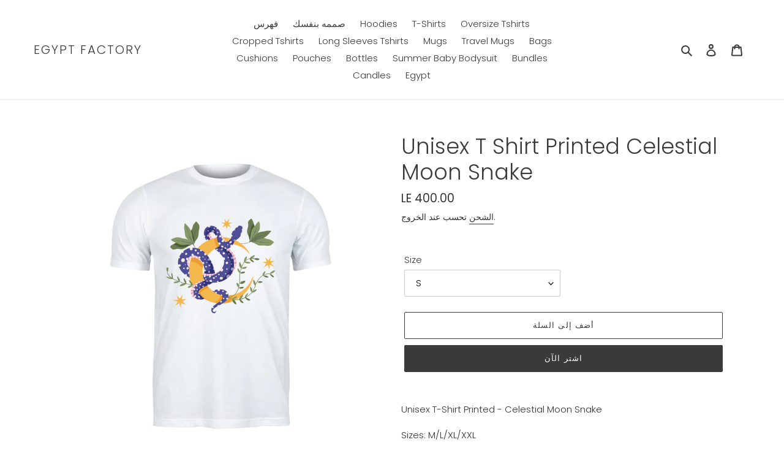

--- FILE ---
content_type: text/html; charset=utf-8
request_url: https://egyptfactory.com/ar/products/unisex-t-shirt-printed-celestial-moon-snake
body_size: 36006
content:
<!doctype html>
<html class="no-js" lang="ar">
<head>
  <meta charset="utf-8">
  <meta http-equiv="X-UA-Compatible" content="IE=edge,chrome=1">
  <meta name="viewport" content="width=device-width,initial-scale=1">
  <meta name="theme-color" content="#3a3a3a">
<meta name="google-site-verification" content="6-My7OTUWbOyIfDgXHXBPqNmsRdwAFX4ocD_JTNmRg8" /><link rel="canonical" href="https://egyptfactory.com/ar/products/unisex-t-shirt-printed-celestial-moon-snake"><title>Unisex T Shirt Printed Celestial Moon Snake
&ndash; Egypt Factory</title><meta name="description" content="Unisex T-Shirt Printed - Celestial Moon Snake Sizes: M/L/XL/XXL Material: Cotton Poly Blend Durable and Washable Round Neck High Quality Prints Men &amp;amp; Women Tshirt Regular Fit Unique Fashion Gift"><!-- /snippets/social-meta-tags.liquid -->




<meta property="og:site_name" content="Egypt Factory">
<meta property="og:url" content="https://egyptfactory.com/ar/products/unisex-t-shirt-printed-celestial-moon-snake">
<meta property="og:title" content="Unisex T Shirt Printed Celestial Moon Snake">
<meta property="og:type" content="product">
<meta property="og:description" content="Unisex T-Shirt Printed - Celestial Moon Snake Sizes: M/L/XL/XXL Material: Cotton Poly Blend Durable and Washable Round Neck High Quality Prints Men &amp;amp; Women Tshirt Regular Fit Unique Fashion Gift">

  <meta property="og:price:amount" content="400.00">
  <meta property="og:price:currency" content="EGP">

<meta property="og:image" content="http://egyptfactory.com/cdn/shop/files/141_1200x1200.png?v=1684009950">
<meta property="og:image:secure_url" content="https://egyptfactory.com/cdn/shop/files/141_1200x1200.png?v=1684009950">


<meta name="twitter:card" content="summary_large_image">
<meta name="twitter:title" content="Unisex T Shirt Printed Celestial Moon Snake">
<meta name="twitter:description" content="Unisex T-Shirt Printed - Celestial Moon Snake Sizes: M/L/XL/XXL Material: Cotton Poly Blend Durable and Washable Round Neck High Quality Prints Men &amp;amp; Women Tshirt Regular Fit Unique Fashion Gift">


  <link href="//egyptfactory.com/cdn/shop/t/1/assets/theme.scss.css?v=106150674382028224291769084219" rel="stylesheet" type="text/css" media="all" />

  <script>
    var theme = {
      breakpoints: {
        medium: 750,
        large: 990,
        widescreen: 1400
      },
      strings: {
        addToCart: "أضف إلى السلة",
        soldOut: "بيعت كلها",
        unavailable: "غير متوفره",
        regularPrice: "سعر عادي",
        salePrice: "سعر البيع",
        sale: "تخفيض السعر",
        fromLowestPrice: "من عند[price]",
        vendor: "بائع",
        showMore: "أظهر المزيد",
        showLess: "عرض أقل",
        searchFor: "البحث عن",
        addressError: "خطأ في البحث عن هذا العنوان",
        addressNoResults: "لا توجد نتائج لهذا العنوان",
        addressQueryLimit: "لقد تجاوزت حد استخدام Google API. النظر في الترقية إلى \u003ca href=\"https:\/\/developers.google.com\/maps\/premium\/usage-limits\"\u003eخطة بريميوم\u003c\/a\u003e .",
        authError: "There was a problem authenticating your Google Maps account.",
        newWindow: "يفتح في نافذة جديدة.",
        external: "يفتح موقع خارجي.",
        newWindowExternal: "يفتح موقع خارجي في نافذة جديدة.",
        removeLabel: "إزالة[product]",
        update: "تحديث",
        quantity: "كمية",
        discountedTotal: "مجموع مخفضة",
        regularTotal: "Regular total",
        priceColumn: "انظر عمود السعر للحصول على تفاصيل الخصم.",
        quantityMinimumMessage: "يجب أن تكون الكمية 1 أو أكثر",
        cartError: "حدث خطأ أثناء تحديث سلة التسوق الخاصة بك. حاول مرة اخرى.",
        removedItemMessage: "إزالة\u003cspan class=\"cart__removed-product-details\"\u003e([quantity]) [link]\u003c\/span\u003e من سلة التسوق الخاصة بك.",
        unitPrice: "سعر الوحده",
        unitPriceSeparator: "لكل",
        oneCartCount: "1 بند",
        otherCartCount: "[count] العناصر",
        quantityLabel: "كمية:[count]",
        products: "Products",
        loading: "جار التحميل",
        number_of_results: "[result_number] من[results_count]",
        number_of_results_found: "[results_count] العثور على نتائج",
        one_result_found: "تم العثور على نتيجة واحدة"
      },
      moneyFormat: "LE {{amount}}",
      moneyFormatWithCurrency: "LE {{amount}} EGP",
      settings: {
        predictiveSearchEnabled: true,
        predictiveSearchShowPrice: false,
        predictiveSearchShowVendor: false
      }
    }

    document.documentElement.className = document.documentElement.className.replace('no-js', 'js');
  </script><script src="//egyptfactory.com/cdn/shop/t/1/assets/lazysizes.js?v=94224023136283657951590691631" async="async"></script>
  <script src="//egyptfactory.com/cdn/shop/t/1/assets/vendor.js?v=85833464202832145531590691633" defer="defer"></script>
  <script src="//egyptfactory.com/cdn/shop/t/1/assets/theme.js?v=89031576585505892971590691632" defer="defer"></script>

  <script>window.performance && window.performance.mark && window.performance.mark('shopify.content_for_header.start');</script><meta name="google-site-verification" content="U7OArf7F4DY42Hp-Ba8BlBPQF_e9RgkRhRIeG48cahQ">
<meta name="google-site-verification" content="6-My7OTUWbOyIfDgXHXBPqNmsRdwAFX4ocD_JTNmRg8">
<meta id="shopify-digital-wallet" name="shopify-digital-wallet" content="/40116879510/digital_wallets/dialog">
<link rel="alternate" hreflang="x-default" href="https://egyptfactory.com/products/unisex-t-shirt-printed-celestial-moon-snake">
<link rel="alternate" hreflang="en" href="https://egyptfactory.com/products/unisex-t-shirt-printed-celestial-moon-snake">
<link rel="alternate" hreflang="ar" href="https://egyptfactory.com/ar/products/unisex-t-shirt-printed-celestial-moon-snake">
<link rel="alternate" type="application/json+oembed" href="https://egyptfactory.com/ar/products/unisex-t-shirt-printed-celestial-moon-snake.oembed">
<script async="async" src="/checkouts/internal/preloads.js?locale=ar-EG"></script>
<script id="shopify-features" type="application/json">{"accessToken":"0f8138545074a606afa19b174f7d08c0","betas":["rich-media-storefront-analytics"],"domain":"egyptfactory.com","predictiveSearch":true,"shopId":40116879510,"locale":"ar"}</script>
<script>var Shopify = Shopify || {};
Shopify.shop = "masna3-masr.myshopify.com";
Shopify.locale = "ar";
Shopify.currency = {"active":"EGP","rate":"1.0"};
Shopify.country = "EG";
Shopify.theme = {"name":"Debut","id":100095459478,"schema_name":"Debut","schema_version":"16.5.7","theme_store_id":796,"role":"main"};
Shopify.theme.handle = "null";
Shopify.theme.style = {"id":null,"handle":null};
Shopify.cdnHost = "egyptfactory.com/cdn";
Shopify.routes = Shopify.routes || {};
Shopify.routes.root = "/ar/";</script>
<script type="module">!function(o){(o.Shopify=o.Shopify||{}).modules=!0}(window);</script>
<script>!function(o){function n(){var o=[];function n(){o.push(Array.prototype.slice.apply(arguments))}return n.q=o,n}var t=o.Shopify=o.Shopify||{};t.loadFeatures=n(),t.autoloadFeatures=n()}(window);</script>
<script id="shop-js-analytics" type="application/json">{"pageType":"product"}</script>
<script defer="defer" async type="module" src="//egyptfactory.com/cdn/shopifycloud/shop-js/modules/v2/client.init-shop-cart-sync_WVOgQShq.en.esm.js"></script>
<script defer="defer" async type="module" src="//egyptfactory.com/cdn/shopifycloud/shop-js/modules/v2/chunk.common_C_13GLB1.esm.js"></script>
<script defer="defer" async type="module" src="//egyptfactory.com/cdn/shopifycloud/shop-js/modules/v2/chunk.modal_CLfMGd0m.esm.js"></script>
<script type="module">
  await import("//egyptfactory.com/cdn/shopifycloud/shop-js/modules/v2/client.init-shop-cart-sync_WVOgQShq.en.esm.js");
await import("//egyptfactory.com/cdn/shopifycloud/shop-js/modules/v2/chunk.common_C_13GLB1.esm.js");
await import("//egyptfactory.com/cdn/shopifycloud/shop-js/modules/v2/chunk.modal_CLfMGd0m.esm.js");

  window.Shopify.SignInWithShop?.initShopCartSync?.({"fedCMEnabled":true,"windoidEnabled":true});

</script>
<script>(function() {
  var isLoaded = false;
  function asyncLoad() {
    if (isLoaded) return;
    isLoaded = true;
    var urls = ["https:\/\/portal.zakeke.com\/Scripts\/integration\/shopify\/product.js?shop=masna3-masr.myshopify.com","https:\/\/gtranslate.io\/shopify\/gtranslate.js?shop=masna3-masr.myshopify.com","\/\/shopify.privy.com\/widget.js?shop=masna3-masr.myshopify.com","https:\/\/sales-notification-cdn.makeprosimp.com\/v1\/published\/58895\/f97f3f54b9f649558ea304e50ac211ce\/34\/app.js?v=1\u0026shop=masna3-masr.myshopify.com"];
    for (var i = 0; i < urls.length; i++) {
      var s = document.createElement('script');
      s.type = 'text/javascript';
      s.async = true;
      s.src = urls[i];
      var x = document.getElementsByTagName('script')[0];
      x.parentNode.insertBefore(s, x);
    }
  };
  if(window.attachEvent) {
    window.attachEvent('onload', asyncLoad);
  } else {
    window.addEventListener('load', asyncLoad, false);
  }
})();</script>
<script id="__st">var __st={"a":40116879510,"offset":7200,"reqid":"e2b38a5d-06a3-44ad-aef5-d21f8ce483a7-1769628139","pageurl":"egyptfactory.com\/ar\/products\/unisex-t-shirt-printed-celestial-moon-snake","u":"ac461f5d2a6d","p":"product","rtyp":"product","rid":8054199550191};</script>
<script>window.ShopifyPaypalV4VisibilityTracking = true;</script>
<script id="captcha-bootstrap">!function(){'use strict';const t='contact',e='account',n='new_comment',o=[[t,t],['blogs',n],['comments',n],[t,'customer']],c=[[e,'customer_login'],[e,'guest_login'],[e,'recover_customer_password'],[e,'create_customer']],r=t=>t.map((([t,e])=>`form[action*='/${t}']:not([data-nocaptcha='true']) input[name='form_type'][value='${e}']`)).join(','),a=t=>()=>t?[...document.querySelectorAll(t)].map((t=>t.form)):[];function s(){const t=[...o],e=r(t);return a(e)}const i='password',u='form_key',d=['recaptcha-v3-token','g-recaptcha-response','h-captcha-response',i],f=()=>{try{return window.sessionStorage}catch{return}},m='__shopify_v',_=t=>t.elements[u];function p(t,e,n=!1){try{const o=window.sessionStorage,c=JSON.parse(o.getItem(e)),{data:r}=function(t){const{data:e,action:n}=t;return t[m]||n?{data:e,action:n}:{data:t,action:n}}(c);for(const[e,n]of Object.entries(r))t.elements[e]&&(t.elements[e].value=n);n&&o.removeItem(e)}catch(o){console.error('form repopulation failed',{error:o})}}const l='form_type',E='cptcha';function T(t){t.dataset[E]=!0}const w=window,h=w.document,L='Shopify',v='ce_forms',y='captcha';let A=!1;((t,e)=>{const n=(g='f06e6c50-85a8-45c8-87d0-21a2b65856fe',I='https://cdn.shopify.com/shopifycloud/storefront-forms-hcaptcha/ce_storefront_forms_captcha_hcaptcha.v1.5.2.iife.js',D={infoText:'Protected by hCaptcha',privacyText:'Privacy',termsText:'Terms'},(t,e,n)=>{const o=w[L][v],c=o.bindForm;if(c)return c(t,g,e,D).then(n);var r;o.q.push([[t,g,e,D],n]),r=I,A||(h.body.append(Object.assign(h.createElement('script'),{id:'captcha-provider',async:!0,src:r})),A=!0)});var g,I,D;w[L]=w[L]||{},w[L][v]=w[L][v]||{},w[L][v].q=[],w[L][y]=w[L][y]||{},w[L][y].protect=function(t,e){n(t,void 0,e),T(t)},Object.freeze(w[L][y]),function(t,e,n,w,h,L){const[v,y,A,g]=function(t,e,n){const i=e?o:[],u=t?c:[],d=[...i,...u],f=r(d),m=r(i),_=r(d.filter((([t,e])=>n.includes(e))));return[a(f),a(m),a(_),s()]}(w,h,L),I=t=>{const e=t.target;return e instanceof HTMLFormElement?e:e&&e.form},D=t=>v().includes(t);t.addEventListener('submit',(t=>{const e=I(t);if(!e)return;const n=D(e)&&!e.dataset.hcaptchaBound&&!e.dataset.recaptchaBound,o=_(e),c=g().includes(e)&&(!o||!o.value);(n||c)&&t.preventDefault(),c&&!n&&(function(t){try{if(!f())return;!function(t){const e=f();if(!e)return;const n=_(t);if(!n)return;const o=n.value;o&&e.removeItem(o)}(t);const e=Array.from(Array(32),(()=>Math.random().toString(36)[2])).join('');!function(t,e){_(t)||t.append(Object.assign(document.createElement('input'),{type:'hidden',name:u})),t.elements[u].value=e}(t,e),function(t,e){const n=f();if(!n)return;const o=[...t.querySelectorAll(`input[type='${i}']`)].map((({name:t})=>t)),c=[...d,...o],r={};for(const[a,s]of new FormData(t).entries())c.includes(a)||(r[a]=s);n.setItem(e,JSON.stringify({[m]:1,action:t.action,data:r}))}(t,e)}catch(e){console.error('failed to persist form',e)}}(e),e.submit())}));const S=(t,e)=>{t&&!t.dataset[E]&&(n(t,e.some((e=>e===t))),T(t))};for(const o of['focusin','change'])t.addEventListener(o,(t=>{const e=I(t);D(e)&&S(e,y())}));const B=e.get('form_key'),M=e.get(l),P=B&&M;t.addEventListener('DOMContentLoaded',(()=>{const t=y();if(P)for(const e of t)e.elements[l].value===M&&p(e,B);[...new Set([...A(),...v().filter((t=>'true'===t.dataset.shopifyCaptcha))])].forEach((e=>S(e,t)))}))}(h,new URLSearchParams(w.location.search),n,t,e,['guest_login'])})(!0,!0)}();</script>
<script integrity="sha256-4kQ18oKyAcykRKYeNunJcIwy7WH5gtpwJnB7kiuLZ1E=" data-source-attribution="shopify.loadfeatures" defer="defer" src="//egyptfactory.com/cdn/shopifycloud/storefront/assets/storefront/load_feature-a0a9edcb.js" crossorigin="anonymous"></script>
<script data-source-attribution="shopify.dynamic_checkout.dynamic.init">var Shopify=Shopify||{};Shopify.PaymentButton=Shopify.PaymentButton||{isStorefrontPortableWallets:!0,init:function(){window.Shopify.PaymentButton.init=function(){};var t=document.createElement("script");t.src="https://egyptfactory.com/cdn/shopifycloud/portable-wallets/latest/portable-wallets.ar.js",t.type="module",document.head.appendChild(t)}};
</script>
<script data-source-attribution="shopify.dynamic_checkout.buyer_consent">
  function portableWalletsHideBuyerConsent(e){var t=document.getElementById("shopify-buyer-consent"),n=document.getElementById("shopify-subscription-policy-button");t&&n&&(t.classList.add("hidden"),t.setAttribute("aria-hidden","true"),n.removeEventListener("click",e))}function portableWalletsShowBuyerConsent(e){var t=document.getElementById("shopify-buyer-consent"),n=document.getElementById("shopify-subscription-policy-button");t&&n&&(t.classList.remove("hidden"),t.removeAttribute("aria-hidden"),n.addEventListener("click",e))}window.Shopify?.PaymentButton&&(window.Shopify.PaymentButton.hideBuyerConsent=portableWalletsHideBuyerConsent,window.Shopify.PaymentButton.showBuyerConsent=portableWalletsShowBuyerConsent);
</script>
<script>
  function portableWalletsCleanup(e){e&&e.src&&console.error("Failed to load portable wallets script "+e.src);var t=document.querySelectorAll("shopify-accelerated-checkout .shopify-payment-button__skeleton, shopify-accelerated-checkout-cart .wallet-cart-button__skeleton"),e=document.getElementById("shopify-buyer-consent");for(let e=0;e<t.length;e++)t[e].remove();e&&e.remove()}function portableWalletsNotLoadedAsModule(e){e instanceof ErrorEvent&&"string"==typeof e.message&&e.message.includes("import.meta")&&"string"==typeof e.filename&&e.filename.includes("portable-wallets")&&(window.removeEventListener("error",portableWalletsNotLoadedAsModule),window.Shopify.PaymentButton.failedToLoad=e,"loading"===document.readyState?document.addEventListener("DOMContentLoaded",window.Shopify.PaymentButton.init):window.Shopify.PaymentButton.init())}window.addEventListener("error",portableWalletsNotLoadedAsModule);
</script>

<script type="module" src="https://egyptfactory.com/cdn/shopifycloud/portable-wallets/latest/portable-wallets.ar.js" onError="portableWalletsCleanup(this)" crossorigin="anonymous"></script>
<script nomodule>
  document.addEventListener("DOMContentLoaded", portableWalletsCleanup);
</script>

<link id="shopify-accelerated-checkout-styles" rel="stylesheet" media="screen" href="https://egyptfactory.com/cdn/shopifycloud/portable-wallets/latest/accelerated-checkout-backwards-compat.css" crossorigin="anonymous">
<style id="shopify-accelerated-checkout-cart">
        #shopify-buyer-consent {
  margin-top: 1em;
  display: inline-block;
  width: 100%;
}

#shopify-buyer-consent.hidden {
  display: none;
}

#shopify-subscription-policy-button {
  background: none;
  border: none;
  padding: 0;
  text-decoration: underline;
  font-size: inherit;
  cursor: pointer;
}

#shopify-subscription-policy-button::before {
  box-shadow: none;
}

      </style>

<script>window.performance && window.performance.mark && window.performance.mark('shopify.content_for_header.end');</script>  
<link href="https://monorail-edge.shopifysvc.com" rel="dns-prefetch">
<script>(function(){if ("sendBeacon" in navigator && "performance" in window) {try {var session_token_from_headers = performance.getEntriesByType('navigation')[0].serverTiming.find(x => x.name == '_s').description;} catch {var session_token_from_headers = undefined;}var session_cookie_matches = document.cookie.match(/_shopify_s=([^;]*)/);var session_token_from_cookie = session_cookie_matches && session_cookie_matches.length === 2 ? session_cookie_matches[1] : "";var session_token = session_token_from_headers || session_token_from_cookie || "";function handle_abandonment_event(e) {var entries = performance.getEntries().filter(function(entry) {return /monorail-edge.shopifysvc.com/.test(entry.name);});if (!window.abandonment_tracked && entries.length === 0) {window.abandonment_tracked = true;var currentMs = Date.now();var navigation_start = performance.timing.navigationStart;var payload = {shop_id: 40116879510,url: window.location.href,navigation_start,duration: currentMs - navigation_start,session_token,page_type: "product"};window.navigator.sendBeacon("https://monorail-edge.shopifysvc.com/v1/produce", JSON.stringify({schema_id: "online_store_buyer_site_abandonment/1.1",payload: payload,metadata: {event_created_at_ms: currentMs,event_sent_at_ms: currentMs}}));}}window.addEventListener('pagehide', handle_abandonment_event);}}());</script>
<script id="web-pixels-manager-setup">(function e(e,d,r,n,o){if(void 0===o&&(o={}),!Boolean(null===(a=null===(i=window.Shopify)||void 0===i?void 0:i.analytics)||void 0===a?void 0:a.replayQueue)){var i,a;window.Shopify=window.Shopify||{};var t=window.Shopify;t.analytics=t.analytics||{};var s=t.analytics;s.replayQueue=[],s.publish=function(e,d,r){return s.replayQueue.push([e,d,r]),!0};try{self.performance.mark("wpm:start")}catch(e){}var l=function(){var e={modern:/Edge?\/(1{2}[4-9]|1[2-9]\d|[2-9]\d{2}|\d{4,})\.\d+(\.\d+|)|Firefox\/(1{2}[4-9]|1[2-9]\d|[2-9]\d{2}|\d{4,})\.\d+(\.\d+|)|Chrom(ium|e)\/(9{2}|\d{3,})\.\d+(\.\d+|)|(Maci|X1{2}).+ Version\/(15\.\d+|(1[6-9]|[2-9]\d|\d{3,})\.\d+)([,.]\d+|)( \(\w+\)|)( Mobile\/\w+|) Safari\/|Chrome.+OPR\/(9{2}|\d{3,})\.\d+\.\d+|(CPU[ +]OS|iPhone[ +]OS|CPU[ +]iPhone|CPU IPhone OS|CPU iPad OS)[ +]+(15[._]\d+|(1[6-9]|[2-9]\d|\d{3,})[._]\d+)([._]\d+|)|Android:?[ /-](13[3-9]|1[4-9]\d|[2-9]\d{2}|\d{4,})(\.\d+|)(\.\d+|)|Android.+Firefox\/(13[5-9]|1[4-9]\d|[2-9]\d{2}|\d{4,})\.\d+(\.\d+|)|Android.+Chrom(ium|e)\/(13[3-9]|1[4-9]\d|[2-9]\d{2}|\d{4,})\.\d+(\.\d+|)|SamsungBrowser\/([2-9]\d|\d{3,})\.\d+/,legacy:/Edge?\/(1[6-9]|[2-9]\d|\d{3,})\.\d+(\.\d+|)|Firefox\/(5[4-9]|[6-9]\d|\d{3,})\.\d+(\.\d+|)|Chrom(ium|e)\/(5[1-9]|[6-9]\d|\d{3,})\.\d+(\.\d+|)([\d.]+$|.*Safari\/(?![\d.]+ Edge\/[\d.]+$))|(Maci|X1{2}).+ Version\/(10\.\d+|(1[1-9]|[2-9]\d|\d{3,})\.\d+)([,.]\d+|)( \(\w+\)|)( Mobile\/\w+|) Safari\/|Chrome.+OPR\/(3[89]|[4-9]\d|\d{3,})\.\d+\.\d+|(CPU[ +]OS|iPhone[ +]OS|CPU[ +]iPhone|CPU IPhone OS|CPU iPad OS)[ +]+(10[._]\d+|(1[1-9]|[2-9]\d|\d{3,})[._]\d+)([._]\d+|)|Android:?[ /-](13[3-9]|1[4-9]\d|[2-9]\d{2}|\d{4,})(\.\d+|)(\.\d+|)|Mobile Safari.+OPR\/([89]\d|\d{3,})\.\d+\.\d+|Android.+Firefox\/(13[5-9]|1[4-9]\d|[2-9]\d{2}|\d{4,})\.\d+(\.\d+|)|Android.+Chrom(ium|e)\/(13[3-9]|1[4-9]\d|[2-9]\d{2}|\d{4,})\.\d+(\.\d+|)|Android.+(UC? ?Browser|UCWEB|U3)[ /]?(15\.([5-9]|\d{2,})|(1[6-9]|[2-9]\d|\d{3,})\.\d+)\.\d+|SamsungBrowser\/(5\.\d+|([6-9]|\d{2,})\.\d+)|Android.+MQ{2}Browser\/(14(\.(9|\d{2,})|)|(1[5-9]|[2-9]\d|\d{3,})(\.\d+|))(\.\d+|)|K[Aa][Ii]OS\/(3\.\d+|([4-9]|\d{2,})\.\d+)(\.\d+|)/},d=e.modern,r=e.legacy,n=navigator.userAgent;return n.match(d)?"modern":n.match(r)?"legacy":"unknown"}(),u="modern"===l?"modern":"legacy",c=(null!=n?n:{modern:"",legacy:""})[u],f=function(e){return[e.baseUrl,"/wpm","/b",e.hashVersion,"modern"===e.buildTarget?"m":"l",".js"].join("")}({baseUrl:d,hashVersion:r,buildTarget:u}),m=function(e){var d=e.version,r=e.bundleTarget,n=e.surface,o=e.pageUrl,i=e.monorailEndpoint;return{emit:function(e){var a=e.status,t=e.errorMsg,s=(new Date).getTime(),l=JSON.stringify({metadata:{event_sent_at_ms:s},events:[{schema_id:"web_pixels_manager_load/3.1",payload:{version:d,bundle_target:r,page_url:o,status:a,surface:n,error_msg:t},metadata:{event_created_at_ms:s}}]});if(!i)return console&&console.warn&&console.warn("[Web Pixels Manager] No Monorail endpoint provided, skipping logging."),!1;try{return self.navigator.sendBeacon.bind(self.navigator)(i,l)}catch(e){}var u=new XMLHttpRequest;try{return u.open("POST",i,!0),u.setRequestHeader("Content-Type","text/plain"),u.send(l),!0}catch(e){return console&&console.warn&&console.warn("[Web Pixels Manager] Got an unhandled error while logging to Monorail."),!1}}}}({version:r,bundleTarget:l,surface:e.surface,pageUrl:self.location.href,monorailEndpoint:e.monorailEndpoint});try{o.browserTarget=l,function(e){var d=e.src,r=e.async,n=void 0===r||r,o=e.onload,i=e.onerror,a=e.sri,t=e.scriptDataAttributes,s=void 0===t?{}:t,l=document.createElement("script"),u=document.querySelector("head"),c=document.querySelector("body");if(l.async=n,l.src=d,a&&(l.integrity=a,l.crossOrigin="anonymous"),s)for(var f in s)if(Object.prototype.hasOwnProperty.call(s,f))try{l.dataset[f]=s[f]}catch(e){}if(o&&l.addEventListener("load",o),i&&l.addEventListener("error",i),u)u.appendChild(l);else{if(!c)throw new Error("Did not find a head or body element to append the script");c.appendChild(l)}}({src:f,async:!0,onload:function(){if(!function(){var e,d;return Boolean(null===(d=null===(e=window.Shopify)||void 0===e?void 0:e.analytics)||void 0===d?void 0:d.initialized)}()){var d=window.webPixelsManager.init(e)||void 0;if(d){var r=window.Shopify.analytics;r.replayQueue.forEach((function(e){var r=e[0],n=e[1],o=e[2];d.publishCustomEvent(r,n,o)})),r.replayQueue=[],r.publish=d.publishCustomEvent,r.visitor=d.visitor,r.initialized=!0}}},onerror:function(){return m.emit({status:"failed",errorMsg:"".concat(f," has failed to load")})},sri:function(e){var d=/^sha384-[A-Za-z0-9+/=]+$/;return"string"==typeof e&&d.test(e)}(c)?c:"",scriptDataAttributes:o}),m.emit({status:"loading"})}catch(e){m.emit({status:"failed",errorMsg:(null==e?void 0:e.message)||"Unknown error"})}}})({shopId: 40116879510,storefrontBaseUrl: "https://egyptfactory.com",extensionsBaseUrl: "https://extensions.shopifycdn.com/cdn/shopifycloud/web-pixels-manager",monorailEndpoint: "https://monorail-edge.shopifysvc.com/unstable/produce_batch",surface: "storefront-renderer",enabledBetaFlags: ["2dca8a86"],webPixelsConfigList: [{"id":"1430782191","configuration":"{\"pixelCode\":\"D37C10BC77U97BM6MS80\"}","eventPayloadVersion":"v1","runtimeContext":"STRICT","scriptVersion":"22e92c2ad45662f435e4801458fb78cc","type":"APP","apiClientId":4383523,"privacyPurposes":["ANALYTICS","MARKETING","SALE_OF_DATA"],"dataSharingAdjustments":{"protectedCustomerApprovalScopes":["read_customer_address","read_customer_email","read_customer_name","read_customer_personal_data","read_customer_phone"]}},{"id":"588873967","configuration":"{\"subdomain\": \"masna3-masr\"}","eventPayloadVersion":"v1","runtimeContext":"STRICT","scriptVersion":"69e1bed23f1568abe06fb9d113379033","type":"APP","apiClientId":1615517,"privacyPurposes":["ANALYTICS","MARKETING","SALE_OF_DATA"],"dataSharingAdjustments":{"protectedCustomerApprovalScopes":["read_customer_address","read_customer_email","read_customer_name","read_customer_personal_data","read_customer_phone"]}},{"id":"583106799","configuration":"{\"config\":\"{\\\"pixel_id\\\":\\\"AW-337762390\\\",\\\"target_country\\\":\\\"EG\\\",\\\"gtag_events\\\":[{\\\"type\\\":\\\"page_view\\\",\\\"action_label\\\":\\\"AW-337762390\\\/aDtPCNTI2tMCENawh6EB\\\"},{\\\"type\\\":\\\"purchase\\\",\\\"action_label\\\":\\\"AW-337762390\\\/JB7ECNfI2tMCENawh6EB\\\"},{\\\"type\\\":\\\"view_item\\\",\\\"action_label\\\":\\\"AW-337762390\\\/3paOCNrI2tMCENawh6EB\\\"},{\\\"type\\\":\\\"add_to_cart\\\",\\\"action_label\\\":\\\"AW-337762390\\\/I4NlCN3I2tMCENawh6EB\\\"},{\\\"type\\\":\\\"begin_checkout\\\",\\\"action_label\\\":\\\"AW-337762390\\\/zrv8CNjJ2tMCENawh6EB\\\"},{\\\"type\\\":\\\"search\\\",\\\"action_label\\\":\\\"AW-337762390\\\/R37gCNvJ2tMCENawh6EB\\\"},{\\\"type\\\":\\\"add_payment_info\\\",\\\"action_label\\\":\\\"AW-337762390\\\/EiepCN7J2tMCENawh6EB\\\"}],\\\"enable_monitoring_mode\\\":false}\"}","eventPayloadVersion":"v1","runtimeContext":"OPEN","scriptVersion":"b2a88bafab3e21179ed38636efcd8a93","type":"APP","apiClientId":1780363,"privacyPurposes":[],"dataSharingAdjustments":{"protectedCustomerApprovalScopes":["read_customer_address","read_customer_email","read_customer_name","read_customer_personal_data","read_customer_phone"]}},{"id":"241729775","configuration":"{\"pixel_id\":\"260697065006216\",\"pixel_type\":\"facebook_pixel\",\"metaapp_system_user_token\":\"-\"}","eventPayloadVersion":"v1","runtimeContext":"OPEN","scriptVersion":"ca16bc87fe92b6042fbaa3acc2fbdaa6","type":"APP","apiClientId":2329312,"privacyPurposes":["ANALYTICS","MARKETING","SALE_OF_DATA"],"dataSharingAdjustments":{"protectedCustomerApprovalScopes":["read_customer_address","read_customer_email","read_customer_name","read_customer_personal_data","read_customer_phone"]}},{"id":"69468399","eventPayloadVersion":"v1","runtimeContext":"LAX","scriptVersion":"1","type":"CUSTOM","privacyPurposes":["MARKETING"],"name":"Meta pixel (migrated)"},{"id":"90734831","eventPayloadVersion":"v1","runtimeContext":"LAX","scriptVersion":"1","type":"CUSTOM","privacyPurposes":["ANALYTICS"],"name":"Google Analytics tag (migrated)"},{"id":"shopify-app-pixel","configuration":"{}","eventPayloadVersion":"v1","runtimeContext":"STRICT","scriptVersion":"0450","apiClientId":"shopify-pixel","type":"APP","privacyPurposes":["ANALYTICS","MARKETING"]},{"id":"shopify-custom-pixel","eventPayloadVersion":"v1","runtimeContext":"LAX","scriptVersion":"0450","apiClientId":"shopify-pixel","type":"CUSTOM","privacyPurposes":["ANALYTICS","MARKETING"]}],isMerchantRequest: false,initData: {"shop":{"name":"Egypt Factory","paymentSettings":{"currencyCode":"EGP"},"myshopifyDomain":"masna3-masr.myshopify.com","countryCode":"EG","storefrontUrl":"https:\/\/egyptfactory.com\/ar"},"customer":null,"cart":null,"checkout":null,"productVariants":[{"price":{"amount":400.0,"currencyCode":"EGP"},"product":{"title":"Unisex T Shirt Printed Celestial Moon Snake","vendor":"Egypt Factory","id":"8054199550191","untranslatedTitle":"Unisex T Shirt Printed Celestial Moon Snake","url":"\/ar\/products\/unisex-t-shirt-printed-celestial-moon-snake","type":""},"id":"46440106721519","image":{"src":"\/\/egyptfactory.com\/cdn\/shop\/files\/141.png?v=1684009950"},"sku":"","title":"S","untranslatedTitle":"S"},{"price":{"amount":400.0,"currencyCode":"EGP"},"product":{"title":"Unisex T Shirt Printed Celestial Moon Snake","vendor":"Egypt Factory","id":"8054199550191","untranslatedTitle":"Unisex T Shirt Printed Celestial Moon Snake","url":"\/ar\/products\/unisex-t-shirt-printed-celestial-moon-snake","type":""},"id":"46275914793199","image":{"src":"\/\/egyptfactory.com\/cdn\/shop\/files\/141.png?v=1684009950"},"sku":null,"title":"M","untranslatedTitle":"M"},{"price":{"amount":400.0,"currencyCode":"EGP"},"product":{"title":"Unisex T Shirt Printed Celestial Moon Snake","vendor":"Egypt Factory","id":"8054199550191","untranslatedTitle":"Unisex T Shirt Printed Celestial Moon Snake","url":"\/ar\/products\/unisex-t-shirt-printed-celestial-moon-snake","type":""},"id":"46243458023663","image":{"src":"\/\/egyptfactory.com\/cdn\/shop\/files\/141.png?v=1684009950"},"sku":null,"title":"L","untranslatedTitle":"L"},{"price":{"amount":400.0,"currencyCode":"EGP"},"product":{"title":"Unisex T Shirt Printed Celestial Moon Snake","vendor":"Egypt Factory","id":"8054199550191","untranslatedTitle":"Unisex T Shirt Printed Celestial Moon Snake","url":"\/ar\/products\/unisex-t-shirt-printed-celestial-moon-snake","type":""},"id":"46138201571567","image":{"src":"\/\/egyptfactory.com\/cdn\/shop\/files\/141.png?v=1684009950"},"sku":null,"title":"XL","untranslatedTitle":"XL"},{"price":{"amount":400.0,"currencyCode":"EGP"},"product":{"title":"Unisex T Shirt Printed Celestial Moon Snake","vendor":"Egypt Factory","id":"8054199550191","untranslatedTitle":"Unisex T Shirt Printed Celestial Moon Snake","url":"\/ar\/products\/unisex-t-shirt-printed-celestial-moon-snake","type":""},"id":"46243465396463","image":{"src":"\/\/egyptfactory.com\/cdn\/shop\/files\/141.png?v=1684009950"},"sku":null,"title":"XXL","untranslatedTitle":"XXL"}],"purchasingCompany":null},},"https://egyptfactory.com/cdn","fcfee988w5aeb613cpc8e4bc33m6693e112",{"modern":"","legacy":""},{"shopId":"40116879510","storefrontBaseUrl":"https:\/\/egyptfactory.com","extensionBaseUrl":"https:\/\/extensions.shopifycdn.com\/cdn\/shopifycloud\/web-pixels-manager","surface":"storefront-renderer","enabledBetaFlags":"[\"2dca8a86\"]","isMerchantRequest":"false","hashVersion":"fcfee988w5aeb613cpc8e4bc33m6693e112","publish":"custom","events":"[[\"page_viewed\",{}],[\"product_viewed\",{\"productVariant\":{\"price\":{\"amount\":400.0,\"currencyCode\":\"EGP\"},\"product\":{\"title\":\"Unisex T Shirt Printed Celestial Moon Snake\",\"vendor\":\"Egypt Factory\",\"id\":\"8054199550191\",\"untranslatedTitle\":\"Unisex T Shirt Printed Celestial Moon Snake\",\"url\":\"\/ar\/products\/unisex-t-shirt-printed-celestial-moon-snake\",\"type\":\"\"},\"id\":\"46440106721519\",\"image\":{\"src\":\"\/\/egyptfactory.com\/cdn\/shop\/files\/141.png?v=1684009950\"},\"sku\":\"\",\"title\":\"S\",\"untranslatedTitle\":\"S\"}}]]"});</script><script>
  window.ShopifyAnalytics = window.ShopifyAnalytics || {};
  window.ShopifyAnalytics.meta = window.ShopifyAnalytics.meta || {};
  window.ShopifyAnalytics.meta.currency = 'EGP';
  var meta = {"product":{"id":8054199550191,"gid":"gid:\/\/shopify\/Product\/8054199550191","vendor":"Egypt Factory","type":"","handle":"unisex-t-shirt-printed-celestial-moon-snake","variants":[{"id":46440106721519,"price":40000,"name":"Unisex T Shirt Printed Celestial Moon Snake - S","public_title":"S","sku":""},{"id":46275914793199,"price":40000,"name":"Unisex T Shirt Printed Celestial Moon Snake - M","public_title":"M","sku":null},{"id":46243458023663,"price":40000,"name":"Unisex T Shirt Printed Celestial Moon Snake - L","public_title":"L","sku":null},{"id":46138201571567,"price":40000,"name":"Unisex T Shirt Printed Celestial Moon Snake - XL","public_title":"XL","sku":null},{"id":46243465396463,"price":40000,"name":"Unisex T Shirt Printed Celestial Moon Snake - XXL","public_title":"XXL","sku":null}],"remote":false},"page":{"pageType":"product","resourceType":"product","resourceId":8054199550191,"requestId":"e2b38a5d-06a3-44ad-aef5-d21f8ce483a7-1769628139"}};
  for (var attr in meta) {
    window.ShopifyAnalytics.meta[attr] = meta[attr];
  }
</script>
<script class="analytics">
  (function () {
    var customDocumentWrite = function(content) {
      var jquery = null;

      if (window.jQuery) {
        jquery = window.jQuery;
      } else if (window.Checkout && window.Checkout.$) {
        jquery = window.Checkout.$;
      }

      if (jquery) {
        jquery('body').append(content);
      }
    };

    var hasLoggedConversion = function(token) {
      if (token) {
        return document.cookie.indexOf('loggedConversion=' + token) !== -1;
      }
      return false;
    }

    var setCookieIfConversion = function(token) {
      if (token) {
        var twoMonthsFromNow = new Date(Date.now());
        twoMonthsFromNow.setMonth(twoMonthsFromNow.getMonth() + 2);

        document.cookie = 'loggedConversion=' + token + '; expires=' + twoMonthsFromNow;
      }
    }

    var trekkie = window.ShopifyAnalytics.lib = window.trekkie = window.trekkie || [];
    if (trekkie.integrations) {
      return;
    }
    trekkie.methods = [
      'identify',
      'page',
      'ready',
      'track',
      'trackForm',
      'trackLink'
    ];
    trekkie.factory = function(method) {
      return function() {
        var args = Array.prototype.slice.call(arguments);
        args.unshift(method);
        trekkie.push(args);
        return trekkie;
      };
    };
    for (var i = 0; i < trekkie.methods.length; i++) {
      var key = trekkie.methods[i];
      trekkie[key] = trekkie.factory(key);
    }
    trekkie.load = function(config) {
      trekkie.config = config || {};
      trekkie.config.initialDocumentCookie = document.cookie;
      var first = document.getElementsByTagName('script')[0];
      var script = document.createElement('script');
      script.type = 'text/javascript';
      script.onerror = function(e) {
        var scriptFallback = document.createElement('script');
        scriptFallback.type = 'text/javascript';
        scriptFallback.onerror = function(error) {
                var Monorail = {
      produce: function produce(monorailDomain, schemaId, payload) {
        var currentMs = new Date().getTime();
        var event = {
          schema_id: schemaId,
          payload: payload,
          metadata: {
            event_created_at_ms: currentMs,
            event_sent_at_ms: currentMs
          }
        };
        return Monorail.sendRequest("https://" + monorailDomain + "/v1/produce", JSON.stringify(event));
      },
      sendRequest: function sendRequest(endpointUrl, payload) {
        // Try the sendBeacon API
        if (window && window.navigator && typeof window.navigator.sendBeacon === 'function' && typeof window.Blob === 'function' && !Monorail.isIos12()) {
          var blobData = new window.Blob([payload], {
            type: 'text/plain'
          });

          if (window.navigator.sendBeacon(endpointUrl, blobData)) {
            return true;
          } // sendBeacon was not successful

        } // XHR beacon

        var xhr = new XMLHttpRequest();

        try {
          xhr.open('POST', endpointUrl);
          xhr.setRequestHeader('Content-Type', 'text/plain');
          xhr.send(payload);
        } catch (e) {
          console.log(e);
        }

        return false;
      },
      isIos12: function isIos12() {
        return window.navigator.userAgent.lastIndexOf('iPhone; CPU iPhone OS 12_') !== -1 || window.navigator.userAgent.lastIndexOf('iPad; CPU OS 12_') !== -1;
      }
    };
    Monorail.produce('monorail-edge.shopifysvc.com',
      'trekkie_storefront_load_errors/1.1',
      {shop_id: 40116879510,
      theme_id: 100095459478,
      app_name: "storefront",
      context_url: window.location.href,
      source_url: "//egyptfactory.com/cdn/s/trekkie.storefront.a804e9514e4efded663580eddd6991fcc12b5451.min.js"});

        };
        scriptFallback.async = true;
        scriptFallback.src = '//egyptfactory.com/cdn/s/trekkie.storefront.a804e9514e4efded663580eddd6991fcc12b5451.min.js';
        first.parentNode.insertBefore(scriptFallback, first);
      };
      script.async = true;
      script.src = '//egyptfactory.com/cdn/s/trekkie.storefront.a804e9514e4efded663580eddd6991fcc12b5451.min.js';
      first.parentNode.insertBefore(script, first);
    };
    trekkie.load(
      {"Trekkie":{"appName":"storefront","development":false,"defaultAttributes":{"shopId":40116879510,"isMerchantRequest":null,"themeId":100095459478,"themeCityHash":"17294632077092564739","contentLanguage":"ar","currency":"EGP","eventMetadataId":"2601a6bb-1f32-4114-a350-35e8a0c8def3"},"isServerSideCookieWritingEnabled":true,"monorailRegion":"shop_domain","enabledBetaFlags":["65f19447","b5387b81"]},"Session Attribution":{},"S2S":{"facebookCapiEnabled":true,"source":"trekkie-storefront-renderer","apiClientId":580111}}
    );

    var loaded = false;
    trekkie.ready(function() {
      if (loaded) return;
      loaded = true;

      window.ShopifyAnalytics.lib = window.trekkie;

      var originalDocumentWrite = document.write;
      document.write = customDocumentWrite;
      try { window.ShopifyAnalytics.merchantGoogleAnalytics.call(this); } catch(error) {};
      document.write = originalDocumentWrite;

      window.ShopifyAnalytics.lib.page(null,{"pageType":"product","resourceType":"product","resourceId":8054199550191,"requestId":"e2b38a5d-06a3-44ad-aef5-d21f8ce483a7-1769628139","shopifyEmitted":true});

      var match = window.location.pathname.match(/checkouts\/(.+)\/(thank_you|post_purchase)/)
      var token = match? match[1]: undefined;
      if (!hasLoggedConversion(token)) {
        setCookieIfConversion(token);
        window.ShopifyAnalytics.lib.track("Viewed Product",{"currency":"EGP","variantId":46440106721519,"productId":8054199550191,"productGid":"gid:\/\/shopify\/Product\/8054199550191","name":"Unisex T Shirt Printed Celestial Moon Snake - S","price":"400.00","sku":"","brand":"Egypt Factory","variant":"S","category":"","nonInteraction":true,"remote":false},undefined,undefined,{"shopifyEmitted":true});
      window.ShopifyAnalytics.lib.track("monorail:\/\/trekkie_storefront_viewed_product\/1.1",{"currency":"EGP","variantId":46440106721519,"productId":8054199550191,"productGid":"gid:\/\/shopify\/Product\/8054199550191","name":"Unisex T Shirt Printed Celestial Moon Snake - S","price":"400.00","sku":"","brand":"Egypt Factory","variant":"S","category":"","nonInteraction":true,"remote":false,"referer":"https:\/\/egyptfactory.com\/ar\/products\/unisex-t-shirt-printed-celestial-moon-snake"});
      }
    });


        var eventsListenerScript = document.createElement('script');
        eventsListenerScript.async = true;
        eventsListenerScript.src = "//egyptfactory.com/cdn/shopifycloud/storefront/assets/shop_events_listener-3da45d37.js";
        document.getElementsByTagName('head')[0].appendChild(eventsListenerScript);

})();</script>
  <script>
  if (!window.ga || (window.ga && typeof window.ga !== 'function')) {
    window.ga = function ga() {
      (window.ga.q = window.ga.q || []).push(arguments);
      if (window.Shopify && window.Shopify.analytics && typeof window.Shopify.analytics.publish === 'function') {
        window.Shopify.analytics.publish("ga_stub_called", {}, {sendTo: "google_osp_migration"});
      }
      console.error("Shopify's Google Analytics stub called with:", Array.from(arguments), "\nSee https://help.shopify.com/manual/promoting-marketing/pixels/pixel-migration#google for more information.");
    };
    if (window.Shopify && window.Shopify.analytics && typeof window.Shopify.analytics.publish === 'function') {
      window.Shopify.analytics.publish("ga_stub_initialized", {}, {sendTo: "google_osp_migration"});
    }
  }
</script>
<script
  defer
  src="https://egyptfactory.com/cdn/shopifycloud/perf-kit/shopify-perf-kit-3.1.0.min.js"
  data-application="storefront-renderer"
  data-shop-id="40116879510"
  data-render-region="gcp-us-east1"
  data-page-type="product"
  data-theme-instance-id="100095459478"
  data-theme-name="Debut"
  data-theme-version="16.5.7"
  data-monorail-region="shop_domain"
  data-resource-timing-sampling-rate="10"
  data-shs="true"
  data-shs-beacon="true"
  data-shs-export-with-fetch="true"
  data-shs-logs-sample-rate="1"
  data-shs-beacon-endpoint="https://egyptfactory.com/api/collect"
></script>
</head>

<body class="template-product">

  <a class="in-page-link visually-hidden skip-link" href="#MainContent">تخطى الى المحتوى</a><style data-shopify>

  .cart-popup {
    box-shadow: 1px 1px 10px 2px rgba(235, 235, 235, 0.5);
  }</style><div class="cart-popup-wrapper cart-popup-wrapper--hidden" role="dialog" aria-modal="true" aria-labelledby="CartPopupHeading" data-cart-popup-wrapper>
  <div class="cart-popup" data-cart-popup tabindex="-1">
    <div class="cart-popup__header">
      <h2 id="CartPopupHeading" class="cart-popup__heading">Just added to your cart</h2>
      <button class="cart-popup__close" aria-label="قريب" data-cart-popup-close><svg aria-hidden="true" focusable="false" role="presentation" class="icon icon-close" viewBox="0 0 40 40"><path d="M23.868 20.015L39.117 4.78c1.11-1.108 1.11-2.77 0-3.877-1.109-1.108-2.773-1.108-3.882 0L19.986 16.137 4.737.904C3.628-.204 1.965-.204.856.904c-1.11 1.108-1.11 2.77 0 3.877l15.249 15.234L.855 35.248c-1.108 1.108-1.108 2.77 0 3.877.555.554 1.248.831 1.942.831s1.386-.277 1.94-.83l15.25-15.234 15.248 15.233c.555.554 1.248.831 1.941.831s1.387-.277 1.941-.83c1.11-1.109 1.11-2.77 0-3.878L23.868 20.015z" class="layer"/></svg></button>
    </div>
    <div class="cart-popup-item">
      <div class="cart-popup-item__image-wrapper hide" data-cart-popup-image-wrapper>
        <div class="cart-popup-item__image cart-popup-item__image--placeholder" data-cart-popup-image-placeholder>
          <div data-placeholder-size></div>
          <div class="placeholder-background placeholder-background--animation"></div>
        </div>
      </div>
      <div class="cart-popup-item__description">
        <div>
          <div class="cart-popup-item__title" data-cart-popup-title></div>
          <ul class="product-details" aria-label="تفاصيل المنتج" data-cart-popup-product-details></ul>
        </div>
        <div class="cart-popup-item__quantity">
          <span class="visually-hidden" data-cart-popup-quantity-label></span>
          <span aria-hidden="true">الكمية:</span>
          <span aria-hidden="true" data-cart-popup-quantity></span>
        </div>
      </div>
    </div>

    <a href="/ar/cart" class="cart-popup__cta-link btn btn--secondary-accent">
      عرض العربة (<span data-cart-popup-cart-quantity></span>)
    </a>

    <div class="cart-popup__dismiss">
      <button class="cart-popup__dismiss-button text-link text-link--accent" data-cart-popup-dismiss>
        مواصلة التسوق
      </button>
    </div>
  </div>
</div>

<div id="shopify-section-header" class="shopify-section">
<div id="SearchDrawer" class="search-bar drawer drawer--top" role="dialog" aria-modal="true" aria-label="بحث" data-predictive-search-drawer>
  <div class="search-bar__interior">
    <div class="search-form__container" data-search-form-container>
      <form class="search-form search-bar__form" action="/ar/search" method="get" role="search">
        <div class="search-form__input-wrapper">
          <input
            type="text"
            name="q"
            placeholder="بحث"
            role="combobox"
            aria-autocomplete="list"
            aria-owns="predictive-search-results"
            aria-expanded="false"
            aria-label="بحث"
            aria-haspopup="listbox"
            class="search-form__input search-bar__input"
            data-predictive-search-drawer-input
          />
          <input type="hidden" name="options[prefix]" value="last" aria-hidden="true" />
          <div class="predictive-search-wrapper predictive-search-wrapper--drawer" data-predictive-search-mount="drawer"></div>
        </div>

        <button class="search-bar__submit search-form__submit"
          type="submit"
          data-search-form-submit>
          <svg aria-hidden="true" focusable="false" role="presentation" class="icon icon-search" viewBox="0 0 37 40"><path d="M35.6 36l-9.8-9.8c4.1-5.4 3.6-13.2-1.3-18.1-5.4-5.4-14.2-5.4-19.7 0-5.4 5.4-5.4 14.2 0 19.7 2.6 2.6 6.1 4.1 9.8 4.1 3 0 5.9-1 8.3-2.8l9.8 9.8c.4.4.9.6 1.4.6s1-.2 1.4-.6c.9-.9.9-2.1.1-2.9zm-20.9-8.2c-2.6 0-5.1-1-7-2.9-3.9-3.9-3.9-10.1 0-14C9.6 9 12.2 8 14.7 8s5.1 1 7 2.9c3.9 3.9 3.9 10.1 0 14-1.9 1.9-4.4 2.9-7 2.9z"/></svg>
          <span class="icon__fallback-text">إرسال</span>
        </button>
      </form>

      <div class="search-bar__actions">
        <button type="button" class="btn--link search-bar__close js-drawer-close">
          <svg aria-hidden="true" focusable="false" role="presentation" class="icon icon-close" viewBox="0 0 40 40"><path d="M23.868 20.015L39.117 4.78c1.11-1.108 1.11-2.77 0-3.877-1.109-1.108-2.773-1.108-3.882 0L19.986 16.137 4.737.904C3.628-.204 1.965-.204.856.904c-1.11 1.108-1.11 2.77 0 3.877l15.249 15.234L.855 35.248c-1.108 1.108-1.108 2.77 0 3.877.555.554 1.248.831 1.942.831s1.386-.277 1.94-.83l15.25-15.234 15.248 15.233c.555.554 1.248.831 1.941.831s1.387-.277 1.941-.83c1.11-1.109 1.11-2.77 0-3.878L23.868 20.015z" class="layer"/></svg>
          <span class="icon__fallback-text">إغلاق البحث</span>
        </button>
      </div>
    </div>
  </div>
</div>


<div data-section-id="header" data-section-type="header-section" data-header-section>
  

  <header class="site-header border-bottom logo--left" role="banner">
    <div class="grid grid--no-gutters grid--table site-header__mobile-nav">
      
      
      <div class="grid__item medium-up--one-quarter logo-align--left">
        
        
          <div class="h2 site-header__logo">
        
          
            <a class="site-header__logo-link" href="/ar">Egypt Factory</a>
          
        
          </div>
        
      </div>

      
        <nav class="grid__item medium-up--one-half small--hide" id="AccessibleNav" role="navigation">
          
<ul class="site-nav list--inline" id="SiteNav">
  



    
      <li >
        <a href="/ar/collections/online-gift-shop"
          class="site-nav__link site-nav__link--main"
          
        >
          <span class="site-nav__label">فهرس</span>
        </a>
      </li>
    
  



    
      <li >
        <a href="/ar/collections/personalized-gifts"
          class="site-nav__link site-nav__link--main"
          
        >
          <span class="site-nav__label">صممه بنفسك</span>
        </a>
      </li>
    
  



    
      <li >
        <a href="/ar/collections/hoodies"
          class="site-nav__link site-nav__link--main"
          
        >
          <span class="site-nav__label">Hoodies</span>
        </a>
      </li>
    
  



    
      <li >
        <a href="/ar/collections/t-shirts"
          class="site-nav__link site-nav__link--main"
          
        >
          <span class="site-nav__label">T-Shirts</span>
        </a>
      </li>
    
  



    
      <li >
        <a href="/ar/collections/oversize-tshirts"
          class="site-nav__link site-nav__link--main"
          
        >
          <span class="site-nav__label">Oversize Tshirts</span>
        </a>
      </li>
    
  



    
      <li >
        <a href="/ar/collections/cropped-tshirts"
          class="site-nav__link site-nav__link--main"
          
        >
          <span class="site-nav__label">Cropped Tshirts</span>
        </a>
      </li>
    
  



    
      <li >
        <a href="/ar/collections/black-long-sleeves-tshirt"
          class="site-nav__link site-nav__link--main"
          
        >
          <span class="site-nav__label">Long Sleeves Tshirts</span>
        </a>
      </li>
    
  



    
      <li >
        <a href="/ar/collections/mugs"
          class="site-nav__link site-nav__link--main"
          
        >
          <span class="site-nav__label">Mugs</span>
        </a>
      </li>
    
  



    
      <li >
        <a href="/ar/collections/travel-mugs/Travel-Mugs"
          class="site-nav__link site-nav__link--main"
          
        >
          <span class="site-nav__label">Travel Mugs</span>
        </a>
      </li>
    
  



    
      <li >
        <a href="/ar/collections/tote-bags"
          class="site-nav__link site-nav__link--main"
          
        >
          <span class="site-nav__label">Bags</span>
        </a>
      </li>
    
  



    
      <li >
        <a href="https://egyptfactory.com/collections/home-pillow"
          class="site-nav__link site-nav__link--main"
          
        >
          <span class="site-nav__label">Cushions</span>
        </a>
      </li>
    
  



    
      <li >
        <a href="/ar/collections/pouches"
          class="site-nav__link site-nav__link--main"
          
        >
          <span class="site-nav__label">Pouches</span>
        </a>
      </li>
    
  



    
      <li >
        <a href="/ar/collections/bottles"
          class="site-nav__link site-nav__link--main"
          
        >
          <span class="site-nav__label">Bottles</span>
        </a>
      </li>
    
  



    
      <li >
        <a href="/ar/collections/baby-bodysuit-onesies-summer-half-sleeves-printed"
          class="site-nav__link site-nav__link--main"
          
        >
          <span class="site-nav__label">Summer Baby Bodysuit</span>
        </a>
      </li>
    
  



    
      <li >
        <a href="/ar/collections/bundles"
          class="site-nav__link site-nav__link--main"
          
        >
          <span class="site-nav__label">Bundles</span>
        </a>
      </li>
    
  



    
      <li >
        <a href="/ar/collections/candles"
          class="site-nav__link site-nav__link--main"
          
        >
          <span class="site-nav__label">Candles</span>
        </a>
      </li>
    
  



    
      <li >
        <a href="/ar/collections/egypt"
          class="site-nav__link site-nav__link--main"
          
        >
          <span class="site-nav__label">Egypt</span>
        </a>
      </li>
    
  
</ul>

        </nav>
      

      <div class="grid__item medium-up--one-quarter text-right site-header__icons site-header__icons--plus">
        <div class="site-header__icons-wrapper">

          <button type="button" class="btn--link site-header__icon site-header__search-toggle js-drawer-open-top">
            <svg aria-hidden="true" focusable="false" role="presentation" class="icon icon-search" viewBox="0 0 37 40"><path d="M35.6 36l-9.8-9.8c4.1-5.4 3.6-13.2-1.3-18.1-5.4-5.4-14.2-5.4-19.7 0-5.4 5.4-5.4 14.2 0 19.7 2.6 2.6 6.1 4.1 9.8 4.1 3 0 5.9-1 8.3-2.8l9.8 9.8c.4.4.9.6 1.4.6s1-.2 1.4-.6c.9-.9.9-2.1.1-2.9zm-20.9-8.2c-2.6 0-5.1-1-7-2.9-3.9-3.9-3.9-10.1 0-14C9.6 9 12.2 8 14.7 8s5.1 1 7 2.9c3.9 3.9 3.9 10.1 0 14-1.9 1.9-4.4 2.9-7 2.9z"/></svg>
            <span class="icon__fallback-text">بحث</span>
          </button>

          
            
              <a href="/ar/account/login" class="site-header__icon site-header__account">
                <svg aria-hidden="true" focusable="false" role="presentation" class="icon icon-login" viewBox="0 0 28.33 37.68"><path d="M14.17 14.9a7.45 7.45 0 1 0-7.5-7.45 7.46 7.46 0 0 0 7.5 7.45zm0-10.91a3.45 3.45 0 1 1-3.5 3.46A3.46 3.46 0 0 1 14.17 4zM14.17 16.47A14.18 14.18 0 0 0 0 30.68c0 1.41.66 4 5.11 5.66a27.17 27.17 0 0 0 9.06 1.34c6.54 0 14.17-1.84 14.17-7a14.18 14.18 0 0 0-14.17-14.21zm0 17.21c-6.3 0-10.17-1.77-10.17-3a10.17 10.17 0 1 1 20.33 0c.01 1.23-3.86 3-10.16 3z"/></svg>
                <span class="icon__fallback-text">تسجيل الدخول</span>
              </a>
            
          

          <a href="/ar/cart" class="site-header__icon site-header__cart">
            <svg aria-hidden="true" focusable="false" role="presentation" class="icon icon-cart" viewBox="0 0 37 40"><path d="M36.5 34.8L33.3 8h-5.9C26.7 3.9 23 .8 18.5.8S10.3 3.9 9.6 8H3.7L.5 34.8c-.2 1.5.4 2.4.9 3 .5.5 1.4 1.2 3.1 1.2h28c1.3 0 2.4-.4 3.1-1.3.7-.7 1-1.8.9-2.9zm-18-30c2.2 0 4.1 1.4 4.7 3.2h-9.5c.7-1.9 2.6-3.2 4.8-3.2zM4.5 35l2.8-23h2.2v3c0 1.1.9 2 2 2s2-.9 2-2v-3h10v3c0 1.1.9 2 2 2s2-.9 2-2v-3h2.2l2.8 23h-28z"/></svg>
            <span class="icon__fallback-text">عربة التسوق</span>
            <div id="CartCount" class="site-header__cart-count hide" data-cart-count-bubble>
              <span data-cart-count>0</span>
              <span class="icon__fallback-text medium-up--hide">العناصر</span>
            </div>
          </a>

          
            <button type="button" class="btn--link site-header__icon site-header__menu js-mobile-nav-toggle mobile-nav--open" aria-controls="MobileNav"  aria-expanded="false" aria-label="قائمة طعام">
              <svg aria-hidden="true" focusable="false" role="presentation" class="icon icon-hamburger" viewBox="0 0 37 40"><path d="M33.5 25h-30c-1.1 0-2-.9-2-2s.9-2 2-2h30c1.1 0 2 .9 2 2s-.9 2-2 2zm0-11.5h-30c-1.1 0-2-.9-2-2s.9-2 2-2h30c1.1 0 2 .9 2 2s-.9 2-2 2zm0 23h-30c-1.1 0-2-.9-2-2s.9-2 2-2h30c1.1 0 2 .9 2 2s-.9 2-2 2z"/></svg>
              <svg aria-hidden="true" focusable="false" role="presentation" class="icon icon-close" viewBox="0 0 40 40"><path d="M23.868 20.015L39.117 4.78c1.11-1.108 1.11-2.77 0-3.877-1.109-1.108-2.773-1.108-3.882 0L19.986 16.137 4.737.904C3.628-.204 1.965-.204.856.904c-1.11 1.108-1.11 2.77 0 3.877l15.249 15.234L.855 35.248c-1.108 1.108-1.108 2.77 0 3.877.555.554 1.248.831 1.942.831s1.386-.277 1.94-.83l15.25-15.234 15.248 15.233c.555.554 1.248.831 1.941.831s1.387-.277 1.941-.83c1.11-1.109 1.11-2.77 0-3.878L23.868 20.015z" class="layer"/></svg>
            </button>
          
        </div>

      </div>
    </div>

    <nav class="mobile-nav-wrapper medium-up--hide" role="navigation">
      <ul id="MobileNav" class="mobile-nav">
        
<li class="mobile-nav__item border-bottom">
            
              <a href="/ar/collections/online-gift-shop"
                class="mobile-nav__link"
                
              >
                <span class="mobile-nav__label">فهرس</span>
              </a>
            
          </li>
        
<li class="mobile-nav__item border-bottom">
            
              <a href="/ar/collections/personalized-gifts"
                class="mobile-nav__link"
                
              >
                <span class="mobile-nav__label">صممه بنفسك</span>
              </a>
            
          </li>
        
<li class="mobile-nav__item border-bottom">
            
              <a href="/ar/collections/hoodies"
                class="mobile-nav__link"
                
              >
                <span class="mobile-nav__label">Hoodies</span>
              </a>
            
          </li>
        
<li class="mobile-nav__item border-bottom">
            
              <a href="/ar/collections/t-shirts"
                class="mobile-nav__link"
                
              >
                <span class="mobile-nav__label">T-Shirts</span>
              </a>
            
          </li>
        
<li class="mobile-nav__item border-bottom">
            
              <a href="/ar/collections/oversize-tshirts"
                class="mobile-nav__link"
                
              >
                <span class="mobile-nav__label">Oversize Tshirts</span>
              </a>
            
          </li>
        
<li class="mobile-nav__item border-bottom">
            
              <a href="/ar/collections/cropped-tshirts"
                class="mobile-nav__link"
                
              >
                <span class="mobile-nav__label">Cropped Tshirts</span>
              </a>
            
          </li>
        
<li class="mobile-nav__item border-bottom">
            
              <a href="/ar/collections/black-long-sleeves-tshirt"
                class="mobile-nav__link"
                
              >
                <span class="mobile-nav__label">Long Sleeves Tshirts</span>
              </a>
            
          </li>
        
<li class="mobile-nav__item border-bottom">
            
              <a href="/ar/collections/mugs"
                class="mobile-nav__link"
                
              >
                <span class="mobile-nav__label">Mugs</span>
              </a>
            
          </li>
        
<li class="mobile-nav__item border-bottom">
            
              <a href="/ar/collections/travel-mugs/Travel-Mugs"
                class="mobile-nav__link"
                
              >
                <span class="mobile-nav__label">Travel Mugs</span>
              </a>
            
          </li>
        
<li class="mobile-nav__item border-bottom">
            
              <a href="/ar/collections/tote-bags"
                class="mobile-nav__link"
                
              >
                <span class="mobile-nav__label">Bags</span>
              </a>
            
          </li>
        
<li class="mobile-nav__item border-bottom">
            
              <a href="https://egyptfactory.com/collections/home-pillow"
                class="mobile-nav__link"
                
              >
                <span class="mobile-nav__label">Cushions</span>
              </a>
            
          </li>
        
<li class="mobile-nav__item border-bottom">
            
              <a href="/ar/collections/pouches"
                class="mobile-nav__link"
                
              >
                <span class="mobile-nav__label">Pouches</span>
              </a>
            
          </li>
        
<li class="mobile-nav__item border-bottom">
            
              <a href="/ar/collections/bottles"
                class="mobile-nav__link"
                
              >
                <span class="mobile-nav__label">Bottles</span>
              </a>
            
          </li>
        
<li class="mobile-nav__item border-bottom">
            
              <a href="/ar/collections/baby-bodysuit-onesies-summer-half-sleeves-printed"
                class="mobile-nav__link"
                
              >
                <span class="mobile-nav__label">Summer Baby Bodysuit</span>
              </a>
            
          </li>
        
<li class="mobile-nav__item border-bottom">
            
              <a href="/ar/collections/bundles"
                class="mobile-nav__link"
                
              >
                <span class="mobile-nav__label">Bundles</span>
              </a>
            
          </li>
        
<li class="mobile-nav__item border-bottom">
            
              <a href="/ar/collections/candles"
                class="mobile-nav__link"
                
              >
                <span class="mobile-nav__label">Candles</span>
              </a>
            
          </li>
        
<li class="mobile-nav__item">
            
              <a href="/ar/collections/egypt"
                class="mobile-nav__link"
                
              >
                <span class="mobile-nav__label">Egypt</span>
              </a>
            
          </li>
        
      </ul>
    </nav>
  </header>

  
</div>



<script type="application/ld+json">
{
  "@context": "http://schema.org",
  "@type": "Organization",
  "name": "Egypt Factory",
  
  "sameAs": [
    "",
    "https:\/\/www.facebook.com\/EgyptFactoryShop",
    "",
    "https:\/\/www.instagram.com\/egyptfactory\/",
    "",
    "",
    "",
    ""
  ],
  "url": "https:\/\/egyptfactory.com"
}
</script>



</div>

  <div class="page-container drawer-page-content" id="PageContainer">

    <main class="main-content js-focus-hidden" id="MainContent" role="main" tabindex="-1">
      

<div id="shopify-section-product-template" class="shopify-section"><div class="product-template__container page-width"
  id="ProductSection-product-template"
  data-section-id="product-template"
  data-section-type="product"
  data-enable-history-state="true"
  data-ajax-enabled="true"
>
  


  <div class="grid product-single product-single--medium-media">
    <div class="grid__item product-single__media-group medium-up--one-half" data-product-single-media-group>






<div id="FeaturedMedia-product-template-32309317402863-wrapper"
    class="product-single__media-wrapper js"
    
    
    
    data-product-single-media-wrapper
    data-media-id="product-template-32309317402863"
    tabindex="-1">
  
      
<style>#FeaturedMedia-product-template-32309317402863 {
    max-width: 374.71px;
    max-height: 530px;
  }

  #FeaturedMedia-product-template-32309317402863-wrapper {
    max-width: 374.71px;
  }
</style>

      <div
        id="ImageZoom-product-template-32309317402863"
        style="padding-top:141.44271570014143%;"
        class="product-single__media js-zoom-enabled"
         data-image-zoom-wrapper data-zoom="//egyptfactory.com/cdn/shop/files/141_1024x1024@2x.png?v=1684009950">
        <img id="FeaturedMedia-product-template-32309317402863"
          class="feature-row__image product-featured-media lazyload"
          src="//egyptfactory.com/cdn/shop/files/141_300x300.png?v=1684009950"
          data-src="//egyptfactory.com/cdn/shop/files/141_{width}x.png?v=1684009950"
          data-widths="[180, 360, 540, 720, 900, 1080, 1296, 1512, 1728, 2048]"
          data-aspectratio="0.707"
          data-sizes="auto"
          alt="Unisex T Shirt Printed Celestial Moon Snake">
      </div>
    
</div>

<noscript>
        
        <img src="//egyptfactory.com/cdn/shop/files/141_530x@2x.png?v=1684009950" alt="Unisex T Shirt Printed Celestial Moon Snake" id="FeaturedMedia-product-template" class="product-featured-media" style="max-width: 530px;">
      </noscript>

      

    </div>

    <div class="grid__item medium-up--one-half">
      <div class="product-single__meta">

        <h1 class="product-single__title">Unisex T Shirt Printed Celestial Moon Snake</h1>

          <div class="product__price">
            
<dl class="price
  
  
  "
  data-price
>

  
<div class="price__pricing-group">
    <div class="price__regular">
      <dt>
        <span class="visually-hidden visually-hidden--inline">سعر عادي</span>
      </dt>
      <dd>
        <span class="price-item price-item--regular" data-regular-price>
          LE 400.00
        </span>
      </dd>
    </div>
    <div class="price__sale">
      <dt>
        <span class="visually-hidden visually-hidden--inline">سعر البيع</span>
      </dt>
      <dd>
        <span class="price-item price-item--sale" data-sale-price>
          LE 400.00
        </span>
      </dd>
      <dt>
        <span class="visually-hidden visually-hidden--inline">سعر عادي</span>
      </dt>
      <dd>
        <s class="price-item price-item--regular" data-regular-price>
          
        </s>
      </dd>
    </div>
    <div class="price__badges">
      <span class="price__badge price__badge--sale" aria-hidden="true">
        <span>تخفيض السعر</span>
      </span>
      <span class="price__badge price__badge--sold-out">
        <span>بيعت كلها</span>
      </span>
    </div>
  </div>
  <div class="price__unit">
    <dt>
      <span class="visually-hidden visually-hidden--inline">سعر الوحده</span>
    </dt>
    <dd class="price-unit-price"><span data-unit-price></span><span aria-hidden="true">/</span><span class="visually-hidden">لكل&nbsp;</span><span data-unit-price-base-unit></span></dd>
  </div>
</dl>

          </div><div class="product__policies rte" data-product-policies><a href="/ar/policies/shipping-policy">الشحن</a> تحسب عند الخروج.
</div>

          <form method="post" action="/ar/cart/add" id="product_form_8054199550191" accept-charset="UTF-8" class="product-form product-form-product-template

" enctype="multipart/form-data" novalidate="novalidate" data-product-form=""><input type="hidden" name="form_type" value="product" /><input type="hidden" name="utf8" value="✓" />
            
              <div class="product-form__controls-group">
                
                  <div class="selector-wrapper js product-form__item">
                    <label for="SingleOptionSelector-0">
                      Size
                    </label>
                    <select class="single-option-selector single-option-selector-product-template product-form__input"
                      id="SingleOptionSelector-0"
                      data-index="option1"
                    >
                      
                        <option value="S" selected="selected">S</option>
                      
                        <option value="M">M</option>
                      
                        <option value="L">L</option>
                      
                        <option value="XL">XL</option>
                      
                        <option value="XXL">XXL</option>
                      
                    </select>
                  </div>
                
              </div>
            

            <select name="id" id="ProductSelect-product-template" class="product-form__variants no-js">
              
                <option value="46440106721519" selected="selected">
                  S 
                </option>
              
                <option value="46275914793199">
                  M 
                </option>
              
                <option value="46243458023663">
                  L 
                </option>
              
                <option value="46138201571567">
                  XL 
                </option>
              
                <option value="46243465396463">
                  XXL 
                </option>
              
            </select>

            

            <div class="product-form__error-message-wrapper product-form__error-message-wrapper--hidden product-form__error-message-wrapper--has-payment-button"
              data-error-message-wrapper
              role="alert"
            >
              <span class="visually-hidden">خطأ </span>
              <svg aria-hidden="true" focusable="false" role="presentation" class="icon icon-error" viewBox="0 0 14 14"><g fill="none" fill-rule="evenodd"><path d="M7 0a7 7 0 0 1 7 7 7 7 0 1 1-7-7z"/><path class="icon-error__symbol" d="M6.328 8.396l-.252-5.4h1.836l-.24 5.4H6.328zM6.04 10.16c0-.528.432-.972.96-.972s.972.444.972.972c0 .516-.444.96-.972.96a.97.97 0 0 1-.96-.96z"/></g></svg>
              <span class="product-form__error-message" data-error-message>يجب أن تكون الكمية 1 أو أكثر</span>
            </div>

            <div class="product-form__controls-group product-form__controls-group--submit">
              <div class="product-form__item product-form__item--submit product-form__item--payment-button"
              >
                <button type="submit" name="add"
                  
                  aria-label="أضف إلى السلة"
                  class="btn product-form__cart-submit btn--secondary-accent"
                  aria-haspopup="dialog"
                  data-add-to-cart>
                  <span data-add-to-cart-text>
                    
                      أضف إلى السلة
                    
                  </span>
                  <span class="hide" data-loader>
                    <svg aria-hidden="true" focusable="false" role="presentation" class="icon icon-spinner" viewBox="0 0 20 20"><path d="M7.229 1.173a9.25 9.25 0 1 0 11.655 11.412 1.25 1.25 0 1 0-2.4-.698 6.75 6.75 0 1 1-8.506-8.329 1.25 1.25 0 1 0-.75-2.385z" fill="#919EAB"/></svg>
                  </span>
                </button>
                
                  <div data-shopify="payment-button" class="shopify-payment-button"> <shopify-accelerated-checkout recommended="null" fallback="{&quot;supports_subs&quot;:true,&quot;supports_def_opts&quot;:true,&quot;name&quot;:&quot;buy_it_now&quot;,&quot;wallet_params&quot;:{}}" access-token="0f8138545074a606afa19b174f7d08c0" buyer-country="EG" buyer-locale="ar" buyer-currency="EGP" variant-params="[{&quot;id&quot;:46440106721519,&quot;requiresShipping&quot;:true},{&quot;id&quot;:46275914793199,&quot;requiresShipping&quot;:true},{&quot;id&quot;:46243458023663,&quot;requiresShipping&quot;:true},{&quot;id&quot;:46138201571567,&quot;requiresShipping&quot;:true},{&quot;id&quot;:46243465396463,&quot;requiresShipping&quot;:true}]" shop-id="40116879510" enabled-flags="[&quot;d6d12da0&quot;,&quot;ae0f5bf6&quot;]" > <div class="shopify-payment-button__button" role="button" disabled aria-hidden="true" style="background-color: transparent; border: none"> <div class="shopify-payment-button__skeleton">&nbsp;</div> </div> </shopify-accelerated-checkout> <small id="shopify-buyer-consent" class="hidden" aria-hidden="true" data-consent-type="subscription"> This item is a recurring or deferred purchase. By continuing, I agree to the <span id="shopify-subscription-policy-button">cancellation policy</span> and authorize you to charge my payment method at the prices, frequency and dates listed on this page until my order is fulfilled or I cancel, if permitted. </small> </div>
                
              </div>
            </div>
          <input type="hidden" name="product-id" value="8054199550191" /><input type="hidden" name="section-id" value="product-template" /></form>
        </div><p class="visually-hidden" data-product-status
          aria-live="polite"
          role="status"
        ></p><p class="visually-hidden" data-loader-status
          aria-live="assertive"
          role="alert"
          aria-hidden="true"
        >إضافة المنتج إلى سلة التسوق الخاصة بك</p>

        <div class="product-single__description rte">
          <p>Unisex T-Shirt Printed - Celestial Moon Snake</p>
<p>Sizes: M/L/XL/XXL</p>
<p>Material: Cotton Poly Blend</p>
<p>Durable and Washable</p>
<p>Round Neck</p>
<p>High Quality Prints</p>
<p>Men &amp; Women Tshirt</p>
<p>Regular Fit</p>
<p>Unique Fashion Gift</p>
        </div>

        
          <!-- /snippets/social-sharing.liquid -->
<ul class="social-sharing">

  
    <li>
      <a target="_blank" href="//www.facebook.com/sharer.php?u=https://egyptfactory.com/ar/products/unisex-t-shirt-printed-celestial-moon-snake" class="btn btn--small btn--share share-facebook">
        <svg aria-hidden="true" focusable="false" role="presentation" class="icon icon-facebook" viewBox="0 0 20 20"><path fill="#444" d="M18.05.811q.439 0 .744.305t.305.744v16.637q0 .439-.305.744t-.744.305h-4.732v-7.221h2.415l.342-2.854h-2.757v-1.83q0-.659.293-1t1.073-.342h1.488V3.762q-.976-.098-2.171-.098-1.634 0-2.635.964t-1 2.72V9.47H7.951v2.854h2.415v7.221H1.413q-.439 0-.744-.305t-.305-.744V1.859q0-.439.305-.744T1.413.81H18.05z"/></svg>
        <span class="share-title" aria-hidden="true">شارك</span>
        <span class="visually-hidden">أنشرها على الفيسبوك</span>
      </a>
    </li>
  

  
    <li>
      <a target="_blank" href="//twitter.com/share?text=Unisex%20T%20Shirt%20Printed%20Celestial%20Moon%20Snake&amp;url=https://egyptfactory.com/ar/products/unisex-t-shirt-printed-celestial-moon-snake" class="btn btn--small btn--share share-twitter">
        <svg aria-hidden="true" focusable="false" role="presentation" class="icon icon-twitter" viewBox="0 0 20 20"><path fill="#444" d="M19.551 4.208q-.815 1.202-1.956 2.038 0 .082.02.255t.02.255q0 1.589-.469 3.179t-1.426 3.036-2.272 2.567-3.158 1.793-3.963.672q-3.301 0-6.031-1.773.571.041.937.041 2.751 0 4.911-1.671-1.284-.02-2.292-.784T2.456 11.85q.346.082.754.082.55 0 1.039-.163-1.365-.285-2.262-1.365T1.09 7.918v-.041q.774.408 1.773.448-.795-.53-1.263-1.396t-.469-1.864q0-1.019.509-1.997 1.487 1.854 3.596 2.924T9.81 7.184q-.143-.509-.143-.897 0-1.63 1.161-2.781t2.832-1.151q.815 0 1.569.326t1.284.917q1.345-.265 2.506-.958-.428 1.386-1.732 2.18 1.243-.163 2.262-.611z"/></svg>
        <span class="share-title" aria-hidden="true">Tweet</span>
        <span class="visually-hidden">سقسقة على التغريد</span>
      </a>
    </li>
  

  
    <li>
      <a target="_blank" href="//pinterest.com/pin/create/button/?url=https://egyptfactory.com/ar/products/unisex-t-shirt-printed-celestial-moon-snake&amp;media=//egyptfactory.com/cdn/shop/files/141_1024x1024.png?v=1684009950&amp;description=Unisex%20T%20Shirt%20Printed%20Celestial%20Moon%20Snake" class="btn btn--small btn--share share-pinterest">
        <svg aria-hidden="true" focusable="false" role="presentation" class="icon icon-pinterest" viewBox="0 0 20 20"><path fill="#444" d="M9.958.811q1.903 0 3.635.744t2.988 2 2 2.988.744 3.635q0 2.537-1.256 4.696t-3.415 3.415-4.696 1.256q-1.39 0-2.659-.366.707-1.147.951-2.025l.659-2.561q.244.463.903.817t1.39.354q1.464 0 2.622-.842t1.793-2.305.634-3.293q0-2.171-1.671-3.769t-4.257-1.598q-1.586 0-2.903.537T5.298 5.897 4.066 7.775t-.427 2.037q0 1.268.476 2.22t1.427 1.342q.171.073.293.012t.171-.232q.171-.61.195-.756.098-.268-.122-.512-.634-.707-.634-1.83 0-1.854 1.281-3.183t3.354-1.329q1.83 0 2.854 1t1.025 2.61q0 1.342-.366 2.476t-1.049 1.817-1.561.683q-.732 0-1.195-.537t-.293-1.269q.098-.342.256-.878t.268-.915.207-.817.098-.732q0-.61-.317-1t-.927-.39q-.756 0-1.269.695t-.512 1.744q0 .39.061.756t.134.537l.073.171q-1 4.342-1.22 5.098-.195.927-.146 2.171-2.513-1.122-4.062-3.44T.59 10.177q0-3.879 2.744-6.623T9.957.81z"/></svg>
        <span class="share-title" aria-hidden="true">تعلق عليه</span>
        <span class="visually-hidden">دبوس على بينتيريست</span>
      </a>
    </li>
  

</ul>

        
    </div>
  </div>
</div>


  <script type="application/json" id="ProductJson-product-template">
    {"id":8054199550191,"title":"Unisex T Shirt Printed Celestial Moon Snake","handle":"unisex-t-shirt-printed-celestial-moon-snake","description":"\u003cp\u003eUnisex T-Shirt Printed - Celestial Moon Snake\u003c\/p\u003e\n\u003cp\u003eSizes: M\/L\/XL\/XXL\u003c\/p\u003e\n\u003cp\u003eMaterial: Cotton Poly Blend\u003c\/p\u003e\n\u003cp\u003eDurable and Washable\u003c\/p\u003e\n\u003cp\u003eRound Neck\u003c\/p\u003e\n\u003cp\u003eHigh Quality Prints\u003c\/p\u003e\n\u003cp\u003eMen \u0026amp; Women Tshirt\u003c\/p\u003e\n\u003cp\u003eRegular Fit\u003c\/p\u003e\n\u003cp\u003eUnique Fashion Gift\u003c\/p\u003e","published_at":"2023-05-13T23:32:47+03:00","created_at":"2023-05-13T23:32:14+03:00","vendor":"Egypt Factory","type":"","tags":["T-Shirts"],"price":40000,"price_min":40000,"price_max":40000,"available":true,"price_varies":false,"compare_at_price":0,"compare_at_price_min":0,"compare_at_price_max":0,"compare_at_price_varies":false,"variants":[{"id":46440106721519,"title":"S","option1":"S","option2":null,"option3":null,"sku":"","requires_shipping":true,"taxable":false,"featured_image":null,"available":true,"name":"Unisex T Shirt Printed Celestial Moon Snake - S","public_title":"S","options":["S"],"price":40000,"weight":200,"compare_at_price":null,"inventory_management":null,"barcode":"","requires_selling_plan":false,"selling_plan_allocations":[]},{"id":46275914793199,"title":"M","option1":"M","option2":null,"option3":null,"sku":null,"requires_shipping":true,"taxable":false,"featured_image":null,"available":true,"name":"Unisex T Shirt Printed Celestial Moon Snake - M","public_title":"M","options":["M"],"price":40000,"weight":200,"compare_at_price":null,"inventory_management":null,"barcode":"","requires_selling_plan":false,"selling_plan_allocations":[]},{"id":46243458023663,"title":"L","option1":"L","option2":null,"option3":null,"sku":null,"requires_shipping":true,"taxable":false,"featured_image":null,"available":true,"name":"Unisex T Shirt Printed Celestial Moon Snake - L","public_title":"L","options":["L"],"price":40000,"weight":200,"compare_at_price":0,"inventory_management":"shopify","barcode":null,"requires_selling_plan":false,"selling_plan_allocations":[]},{"id":46138201571567,"title":"XL","option1":"XL","option2":null,"option3":null,"sku":null,"requires_shipping":true,"taxable":false,"featured_image":null,"available":true,"name":"Unisex T Shirt Printed Celestial Moon Snake - XL","public_title":"XL","options":["XL"],"price":40000,"weight":200,"compare_at_price":null,"inventory_management":null,"barcode":null,"requires_selling_plan":false,"selling_plan_allocations":[]},{"id":46243465396463,"title":"XXL","option1":"XXL","option2":null,"option3":null,"sku":null,"requires_shipping":true,"taxable":false,"featured_image":null,"available":true,"name":"Unisex T Shirt Printed Celestial Moon Snake - XXL","public_title":"XXL","options":["XXL"],"price":40000,"weight":200,"compare_at_price":0,"inventory_management":"shopify","barcode":null,"requires_selling_plan":false,"selling_plan_allocations":[]}],"images":["\/\/egyptfactory.com\/cdn\/shop\/files\/141.png?v=1684009950"],"featured_image":"\/\/egyptfactory.com\/cdn\/shop\/files\/141.png?v=1684009950","options":["Size"],"media":[{"alt":"Unisex T Shirt Printed Celestial Moon Snake","id":32309317402863,"position":1,"preview_image":{"aspect_ratio":0.707,"height":2000,"width":1414,"src":"\/\/egyptfactory.com\/cdn\/shop\/files\/141.png?v=1684009950"},"aspect_ratio":0.707,"height":2000,"media_type":"image","src":"\/\/egyptfactory.com\/cdn\/shop\/files\/141.png?v=1684009950","width":1414}],"requires_selling_plan":false,"selling_plan_groups":[],"content":"\u003cp\u003eUnisex T-Shirt Printed - Celestial Moon Snake\u003c\/p\u003e\n\u003cp\u003eSizes: M\/L\/XL\/XXL\u003c\/p\u003e\n\u003cp\u003eMaterial: Cotton Poly Blend\u003c\/p\u003e\n\u003cp\u003eDurable and Washable\u003c\/p\u003e\n\u003cp\u003eRound Neck\u003c\/p\u003e\n\u003cp\u003eHigh Quality Prints\u003c\/p\u003e\n\u003cp\u003eMen \u0026amp; Women Tshirt\u003c\/p\u003e\n\u003cp\u003eRegular Fit\u003c\/p\u003e\n\u003cp\u003eUnique Fashion Gift\u003c\/p\u003e"}
  </script>
  <script type="application/json" id="ModelJson-product-template">
    []
  </script>





</div>
<div id="shopify-section-product-recommendations" class="shopify-section"><div class="page-width" data-base-url="/ar/recommendations/products" data-product-id="8054199550191" data-section-id="product-recommendations" data-section-type="product-recommendations"></div>
</div>



<script>
  // Override default values of shop.strings for each template.
  // Alternate product templates can change values of
  // add to cart button, sold out, and unavailable states here.
  theme.productStrings = {
    addToCart: "أضف إلى السلة",
    soldOut: "بيعت كلها",
    unavailable: "غير متوفره"
  }
</script>



<script type="application/ld+json">
{
  "@context": "http://schema.org/",
  "@type": "Product",
  "name": "Unisex T Shirt Printed Celestial Moon Snake",
  "url": "https:\/\/egyptfactory.com\/ar\/products\/unisex-t-shirt-printed-celestial-moon-snake","image": [
      "https:\/\/egyptfactory.com\/cdn\/shop\/files\/141_1414x.png?v=1684009950"
    ],"description": "Unisex T-Shirt Printed - Celestial Moon Snake\nSizes: M\/L\/XL\/XXL\nMaterial: Cotton Poly Blend\nDurable and Washable\nRound Neck\nHigh Quality Prints\nMen \u0026amp; Women Tshirt\nRegular Fit\nUnique Fashion Gift","brand": {
    "@type": "Thing",
    "name": "Egypt Factory"
  },
  "offers": [{
        "@type" : "Offer","availability" : "http://schema.org/InStock",
        "price" : 400.0,
        "priceCurrency" : "EGP",
        "url" : "https:\/\/egyptfactory.com\/ar\/products\/unisex-t-shirt-printed-celestial-moon-snake?variant=46440106721519"
      },
{
        "@type" : "Offer","availability" : "http://schema.org/InStock",
        "price" : 400.0,
        "priceCurrency" : "EGP",
        "url" : "https:\/\/egyptfactory.com\/ar\/products\/unisex-t-shirt-printed-celestial-moon-snake?variant=46275914793199"
      },
{
        "@type" : "Offer","availability" : "http://schema.org/InStock",
        "price" : 400.0,
        "priceCurrency" : "EGP",
        "url" : "https:\/\/egyptfactory.com\/ar\/products\/unisex-t-shirt-printed-celestial-moon-snake?variant=46243458023663"
      },
{
        "@type" : "Offer","availability" : "http://schema.org/InStock",
        "price" : 400.0,
        "priceCurrency" : "EGP",
        "url" : "https:\/\/egyptfactory.com\/ar\/products\/unisex-t-shirt-printed-celestial-moon-snake?variant=46138201571567"
      },
{
        "@type" : "Offer","availability" : "http://schema.org/InStock",
        "price" : 400.0,
        "priceCurrency" : "EGP",
        "url" : "https:\/\/egyptfactory.com\/ar\/products\/unisex-t-shirt-printed-celestial-moon-snake?variant=46243465396463"
      }
]
}
</script>

    </main>

    <div id="shopify-section-footer" class="shopify-section">
<style>
  .site-footer__hr {
    border-bottom: 1px solid #dddddd;
  }

  .site-footer p,
  .site-footer__linklist-item a,
  .site-footer__rte a,
  .site-footer h4,
  .site-footer small,
  .site-footer__copyright-content a,
  .site-footer__newsletter-error,
  .site-footer__social-icons .social-icons__link {
    color: #333232;
  }

  .site-footer {
    color: #333232;
    background-color: #f6f6f6;
  }

  .site-footer__rte a {
    border-bottom: 1px solid #333232;
  }

  .site-footer__rte a:hover,
  .site-footer__linklist-item a:hover,
  .site-footer__copyright-content a:hover {
    color: #5a5858;
    border-bottom: 1px solid #5a5858;
  }

  .site-footer__social-icons .social-icons__link:hover {
    color: #5a5858;
  }
</style><footer class="site-footer" role="contentinfo" data-section-id="footer" data-section-type="footer-section">
  <div class="page-width">
    <div class="site-footer__content"><div class="site-footer__item
                    
                    site-footer__item--one-half
                    "
             >
          <div class="site-footer__item-inner site-footer__item-inner--link_list"><p class="h4">روابط سريعة</p><ul class="site-footer__linklist
                            list--inline"><li class="site-footer__linklist-item">
                        <a href="/ar/search"
                          
                        >
                          بحث
                        </a>
                      </li><li class="site-footer__linklist-item">
                        <a href="/ar/policies/privacy-policy"
                          
                        >
                          سياسة خاصة
                        </a>
                      </li><li class="site-footer__linklist-item">
                        <a href="/ar/policies/refund-policy"
                          
                        >
                          سياسة الاسترجاع
                        </a>
                      </li><li class="site-footer__linklist-item">
                        <a href="/ar/policies/shipping-policy"
                          
                        >
                          سياسة الشحن
                        </a>
                      </li><li class="site-footer__linklist-item">
                        <a href="/ar/policies/terms-of-service"
                          
                        >
                          شروط الخدمة
                        </a>
                      </li></ul></div>
        </div><div class="site-footer__item
                    
                    site-footer__item--one-half
                    "
             >
          <div class="site-footer__item-inner site-footer__item-inner--newsletter"><p class="h4">النشرة الإخبارية</p><div class="site-footer__newsletter
                          "><form method="post" action="/ar/contact#ContactFooter" id="ContactFooter" accept-charset="UTF-8" class="contact-form" novalidate="novalidate"><input type="hidden" name="form_type" value="customer" /><input type="hidden" name="utf8" value="✓" />
<input type="hidden" name="contact[tags]" value="newsletter">
                    <div class="input-group ">
                      <input type="email"
                        name="contact[email]"
                        id="ContactFooter-email"
                        class="input-group__field newsletter__input"
                        value=""
                        placeholder="عنوان البريد الإلكتروني"
                        aria-label="عنوان البريد الإلكتروني"
                        aria-required="true"
                        required
                        autocorrect="off"
                        autocapitalize="off"
                        >
                      <span class="input-group__btn">
                        <button type="submit" class="btn newsletter__submit" name="commit" id="Subscribe">
                          <span class="newsletter__submit-text--large">الإشتراك</span>
                        </button>
                      </span>
                    </div>
                    
                  </form>
                </div></div>
        </div></div>
  </div>

  <hr class="site-footer__hr"><div class="page-width">
    <div class="grid grid--no-gutters small--text-center grid--footer-float-right"><div class="grid__item one-half small--one-whole"><form method="post" action="/ar/localization" id="localization_form" accept-charset="UTF-8" class="selectors-form" enctype="multipart/form-data"><input type="hidden" name="form_type" value="localization" /><input type="hidden" name="utf8" value="✓" /><input type="hidden" name="_method" value="put" /><input type="hidden" name="return_to" value="/ar/products/unisex-t-shirt-printed-celestial-moon-snake" /><div class="selectors-form__item">
                <h2 class="visually-hidden" id="lang-heading">
                  لغة
                </h2>

                <div class="disclosure" data-disclosure-locale>
                  <button type="button" class="disclosure__toggle" aria-expanded="false" aria-controls="lang-list" aria-describedby="lang-heading" data-disclosure-toggle>
                    العربية
                  </button>
                  <ul id="lang-list" class="disclosure-list" data-disclosure-list>
                    
                      <li class="disclosure-list__item ">
                        <a class="disclosure-list__option" href="#" lang="en"  data-value="en" data-disclosure-option>
                          English
                        </a>
                      </li>
                      <li class="disclosure-list__item disclosure-list__item--current">
                        <a class="disclosure-list__option" href="#" lang="ar" aria-current="true" data-value="ar" data-disclosure-option>
                          العربية
                        </a>
                      </li></ul>
                  <input type="hidden" name="locale_code" id="LocaleSelector" value="ar" data-disclosure-input/>
                </div>
              </div></form></div><div class="grid__item one-half small--one-whole site-footer-item-tall"><ul class="list--inline site-footer__social-icons social-icons site-footer__icon-list"><li class="social-icons__item">
                  <a class="social-icons__link" href="https://www.facebook.com/EgyptFactoryShop" aria-describedby="a11y-external-message"><svg aria-hidden="true" focusable="false" role="presentation" class="icon icon-facebook" viewBox="0 0 20 20"><path fill="#444" d="M18.05.811q.439 0 .744.305t.305.744v16.637q0 .439-.305.744t-.744.305h-4.732v-7.221h2.415l.342-2.854h-2.757v-1.83q0-.659.293-1t1.073-.342h1.488V3.762q-.976-.098-2.171-.098-1.634 0-2.635.964t-1 2.72V9.47H7.951v2.854h2.415v7.221H1.413q-.439 0-.744-.305t-.305-.744V1.859q0-.439.305-.744T1.413.81H18.05z"/></svg><span class="icon__fallback-text">Facebook</span>
                  </a>
                </li><li class="social-icons__item">
                  <a class="social-icons__link" href="https://www.instagram.com/egyptfactory/" aria-describedby="a11y-external-message"><svg aria-hidden="true" focusable="false" role="presentation" class="icon icon-instagram" viewBox="0 0 512 512"><path d="M256 49.5c67.3 0 75.2.3 101.8 1.5 24.6 1.1 37.9 5.2 46.8 8.7 11.8 4.6 20.2 10 29 18.8s14.3 17.2 18.8 29c3.4 8.9 7.6 22.2 8.7 46.8 1.2 26.6 1.5 34.5 1.5 101.8s-.3 75.2-1.5 101.8c-1.1 24.6-5.2 37.9-8.7 46.8-4.6 11.8-10 20.2-18.8 29s-17.2 14.3-29 18.8c-8.9 3.4-22.2 7.6-46.8 8.7-26.6 1.2-34.5 1.5-101.8 1.5s-75.2-.3-101.8-1.5c-24.6-1.1-37.9-5.2-46.8-8.7-11.8-4.6-20.2-10-29-18.8s-14.3-17.2-18.8-29c-3.4-8.9-7.6-22.2-8.7-46.8-1.2-26.6-1.5-34.5-1.5-101.8s.3-75.2 1.5-101.8c1.1-24.6 5.2-37.9 8.7-46.8 4.6-11.8 10-20.2 18.8-29s17.2-14.3 29-18.8c8.9-3.4 22.2-7.6 46.8-8.7 26.6-1.3 34.5-1.5 101.8-1.5m0-45.4c-68.4 0-77 .3-103.9 1.5C125.3 6.8 107 11.1 91 17.3c-16.6 6.4-30.6 15.1-44.6 29.1-14 14-22.6 28.1-29.1 44.6-6.2 16-10.5 34.3-11.7 61.2C4.4 179 4.1 187.6 4.1 256s.3 77 1.5 103.9c1.2 26.8 5.5 45.1 11.7 61.2 6.4 16.6 15.1 30.6 29.1 44.6 14 14 28.1 22.6 44.6 29.1 16 6.2 34.3 10.5 61.2 11.7 26.9 1.2 35.4 1.5 103.9 1.5s77-.3 103.9-1.5c26.8-1.2 45.1-5.5 61.2-11.7 16.6-6.4 30.6-15.1 44.6-29.1 14-14 22.6-28.1 29.1-44.6 6.2-16 10.5-34.3 11.7-61.2 1.2-26.9 1.5-35.4 1.5-103.9s-.3-77-1.5-103.9c-1.2-26.8-5.5-45.1-11.7-61.2-6.4-16.6-15.1-30.6-29.1-44.6-14-14-28.1-22.6-44.6-29.1-16-6.2-34.3-10.5-61.2-11.7-27-1.1-35.6-1.4-104-1.4z"/><path d="M256 126.6c-71.4 0-129.4 57.9-129.4 129.4s58 129.4 129.4 129.4 129.4-58 129.4-129.4-58-129.4-129.4-129.4zm0 213.4c-46.4 0-84-37.6-84-84s37.6-84 84-84 84 37.6 84 84-37.6 84-84 84z"/><circle cx="390.5" cy="121.5" r="30.2"/></svg><span class="icon__fallback-text">Instagram</span>
                  </a>
                </li></ul></div><div class="grid__item small--hide one-half"></div><div class="grid__item medium-up--hide one-half small--one-whole"></div><div class="grid__item small--hide site-footer-item-align-right ">
          <small class="site-footer__copyright-content">&copy; 2026, <a href="/ar" title="">Egypt Factory</a></small>
          <small class="site-footer__copyright-content site-footer__copyright-content--powered-by"><a target="_blank" rel="nofollow" href="https://www.shopify.com?utm_campaign=poweredby&amp;utm_medium=shopify&amp;utm_source=onlinestore">Powered by Shopify</a></small>
        </div><div class="grid__item small--one-whole medium-up--hide site-footer-item-align-right">
        <small class="site-footer__copyright-content">&copy; 2026, <a href="/ar" title="">Egypt Factory</a></small>
        <small class="site-footer__copyright-content site-footer__copyright-content--powered-by"><a target="_blank" rel="nofollow" href="https://www.shopify.com?utm_campaign=poweredby&amp;utm_medium=shopify&amp;utm_source=onlinestore">Powered by Shopify</a></small>
      </div>
    </div>
  </div>
</footer>




</div>

    <div id="slideshow-info" class="visually-hidden" aria-hidden="true">Use left/right arrows to navigate the slideshow or swipe left/right if using a mobile device</div>

  </div>

  <ul hidden>
    <li id="a11y-refresh-page-message">اختيار تحديد النتائج في تحديث صفحة كاملة.</li>
    <li id="a11y-selection-message">اضغط على مفتاح المسافة ثم مفاتيح الأسهم لتحديد.</li>
  </ul>

<div id="gtranslate_wrapper" style="display:none;position:fixed;top:0;right:8%;z-index:9999999999;"><!-- GTranslate: https://gtranslate.io/ -->
<style type="text/css">
.switcher {font-family:Arial;font-size:10pt;text-align:left;cursor:pointer;overflow:hidden;width:163px;line-height:17px;}
.switcher a {text-decoration:none;display:block;font-size:10pt;-webkit-box-sizing:content-box;-moz-box-sizing:content-box;box-sizing:content-box;}
.switcher a img {vertical-align:middle;display:inline;border:0;padding:0;margin:0;opacity:0.8;}
.switcher a:hover img {opacity:1;}
.switcher .selected {background:#FFFFFF url(//gtranslate.io/shopify/assets/switcher.png) repeat-x;position:relative;z-index:9999;}
.switcher .selected a {border:1px solid #CCCCCC;background:url(//gtranslate.io/shopify/assets/arrow_down.png) 146px center no-repeat;color:#666666;padding:3px 5px;width:151px;}
.switcher .selected a.open {background-image:url(//gtranslate.io/shopify/assets/arrow_up.png)}
.switcher .selected a:hover {background:#F0F0F0 url(//gtranslate.io/shopify/assets/arrow_down.png) 146px center no-repeat;}
.switcher .option {position:relative;z-index:9998;border-left:1px solid #CCCCCC;border-right:1px solid #CCCCCC;border-bottom:1px solid #CCCCCC;background-color:#EEEEEE;display:none;width:161px;max-height:198px;-webkit-box-sizing:content-box;-moz-box-sizing:content-box;box-sizing:content-box;overflow-y:auto;overflow-x:hidden;}
.switcher .option a {color:#000;padding:3px 5px;}
.switcher .option a:hover {background:#FFC;}
.switcher .option a.selected {background:#FFC;}
#selected_lang_name {float: none;}
.l_name {float: none !important;margin: 0;}
.switcher .option::-webkit-scrollbar-track{-webkit-box-shadow:inset 0 0 3px rgba(0,0,0,0.3);border-radius:5px;background-color:#F5F5F5;}
.switcher .option::-webkit-scrollbar {width:5px;}
.switcher .option::-webkit-scrollbar-thumb {border-radius:5px;-webkit-box-shadow: inset 0 0 3px rgba(0,0,0,.3);background-color:#888;}
</style>

<div class="switcher notranslate">
<div class="selected">
<a href="#" onclick="return false;"><img src="//gtranslate.io/shopify/assets/flags/16/en.png" height="16" width="16" alt="en" /> English</a>
</div>
<div class="option">
<a href="#" onclick="doGTranslate('en|ar');jQuery('div.switcher div.selected a').html(jQuery(this).html());return false;" title="Arabic" class="nturl"><img data-gt-lazy-src="//gtranslate.io/shopify/assets/flags/16/ar.png" height="16" width="16" alt="ar" /> Arabic</a><a href="#" onclick="doGTranslate('en|en');jQuery('div.switcher div.selected a').html(jQuery(this).html());return false;" title="English" class="nturl selected"><img data-gt-lazy-src="//gtranslate.io/shopify/assets/flags/16/en.png" height="16" width="16" alt="en" /> English</a></div>
</div>
<script type="text/javascript">
function GTranslateGetCurrentLang() {var keyValue = document.cookie.match('(^|;) ?googtrans=([^;]*)(;|$)');return keyValue ? keyValue[2].split('/')[2] : null;}
function gt_loadScript(url,callback){var script=document.createElement("script");script.type="text/javascript";if(script.readyState){script.onreadystatechange=function(){if(script.readyState=="loaded"||script.readyState=="complete"){script.onreadystatechange=null;callback()}}}else{script.onload=function(){callback()}}script.src=url;document.getElementsByTagName("head")[0].appendChild(script)}
var gtSwitcherJS = function($){$(document).ready(function() {var allowed_languages = ["ar","en"];var accept_language = navigator.language.toLowerCase() || navigator.userLanguage.toLowerCase();switch(accept_language) {case 'zh-cn': var preferred_language = 'zh-CN'; break;case 'zh': var preferred_language = 'zh-CN'; break;case 'zh-tw': var preferred_language = 'zh-TW'; break;case 'zh-hk': var preferred_language = 'zh-TW'; break;default: var preferred_language = accept_language.substr(0, 2); break;}if(preferred_language != 'en' && typeof navigator.userAgent != 'undefined' && /bot|googlebot|crawler|spider|robot|crawling/i.test(navigator.userAgent) == false && GTranslateGetCurrentLang() == null && document.cookie.match('gt_auto_switch') == null && allowed_languages.indexOf(preferred_language) >= 0){window.gt_autoswitch_interval = setInterval(function(){if(typeof window.gtranslate_installed == 'undefined')return;clearInterval(window.gt_autoswitch_interval);doGTranslate('en|'+preferred_language);document.cookie = 'gt_auto_switch=1; expires=Thu, 05 Dec 2030 08:08:08 UTC; path=/;';},500);var lang_html = jQuery('div.switcher div.option').find('img[alt="'+preferred_language+'"]').parent().html();if(typeof lang_html != 'undefined')jQuery('div.switcher div.selected a').html(lang_html.replace('data-gt-lazy-', ''));}});
$('.switcher .selected').click(function() {$('.switcher .option a img').each(function() {if(!$(this)[0].hasAttribute('src'))$(this).attr('src', $(this).attr('data-gt-lazy-src'))});if(!($('.switcher .option').is(':visible'))) {$('.switcher .option').stop(true,true).delay(100).slideDown(500);$('.switcher .selected a').toggleClass('open')}});
$('.switcher .option').bind('mousewheel', function(e) {var options = $('.switcher .option');if(options.is(':visible'))options.scrollTop(options.scrollTop() - e.originalEvent.wheelDelta);return false;});
$('body').not('.switcher').bind('click', function(e) {if($('.switcher .option').is(':visible') && e.target != $('.switcher .option').get(0)) {$('.switcher .option').stop(true,true).delay(100).slideUp(500);$('.switcher .selected a').toggleClass('open')}});
if(typeof GTranslateGetCurrentLang == 'function')if(GTranslateGetCurrentLang() != null)$(document).ready(function() {var lang_html = $('div.switcher div.option').find('img[alt="'+GTranslateGetCurrentLang()+'"]').parent().html();if(typeof lang_html != 'undefined')$('div.switcher div.selected a').html(lang_html.replace('data-gt-lazy-', ''));});
};
gt_loadScript("//ajax.googleapis.com/ajax/libs/jquery/1.12.4/jquery.min.js", function(){jQuery_gtranslate = jQuery.noConflict(true);gtSwitcherJS(jQuery_gtranslate);});
</script>

<style type="text/css">
#goog-gt-tt {display:none !important;}
.goog-te-banner-frame {display:none !important;}
.goog-te-menu-value:hover {text-decoration:none !important;}
body {top:0 !important;}
#google_translate_element2 {display:none!important;}
</style>

<div id="google_translate_element2"></div>
<script type="text/javascript">
function googleTranslateElementInit2() {new google.translate.TranslateElement({pageLanguage: 'en',autoDisplay: false}, 'google_translate_element2');}
</script><script type="text/javascript" src="//translate.google.com/translate_a/element.js?cb=googleTranslateElementInit2"></script>


<script type="text/javascript">
if(typeof GTranslateGetCurrentLang != 'function')function GTranslateGetCurrentLang() {var keyValue = document.cookie.match('(^|;) ?googtrans=([^;]*)(;|$)');return keyValue ? keyValue[2].split('/')[2] : null;}
function GTranslateFireEvent(element,event){try{if(document.createEventObject){var evt=document.createEventObject();element.fireEvent('on'+event,evt)}else{var evt=document.createEvent('HTMLEvents');evt.initEvent(event,true,true);element.dispatchEvent(evt)}}catch(e){}}
function doGTranslate(lang_pair){if(lang_pair.value)lang_pair=lang_pair.value;if(lang_pair=='')return;var lang=lang_pair.split('|')[1];if(GTranslateGetCurrentLang() == null && lang == lang_pair.split('|')[0])return;if(typeof ga == 'function'){ga('send', 'event', 'GTranslate', lang, location.hostname+location.pathname+location.search);}else{if(typeof _gaq!='undefined')_gaq.push(['_trackEvent', 'GTranslate', lang, location.hostname+location.pathname+location.search]);}var teCombo;var sel=document.getElementsByTagName('select');for(var i=0;i<sel.length;i++)if(/goog-te-combo/.test(sel[i].className))teCombo=sel[i];if(document.getElementById('google_translate_element2')==null||document.getElementById('google_translate_element2').innerHTML.length==0||teCombo.length==0||teCombo.innerHTML.length==0){setTimeout(function(){doGTranslate(lang_pair)},500)}else{teCombo.value=lang;GTranslateFireEvent(teCombo,'change');GTranslateFireEvent(teCombo,'change')}}
</script>
<style type="text/css">a.glink {text-decoration:none;}
a.glink span {margin-right:3px;font-size:10px;vertical-align:middle;}
a.glink img {vertical-align:middle;display:inline;border:0;padding:0;margin:0;opacity:0.8;}
a.glink:hover img {opacity:1;}
</style></div>
<script>setTimeout(function() {if(typeof window.gtranslate_installed == "undefined" && typeof console != "undefined") console.log("To uninstall GTranslate properly please follow the instructions on https://docs.gtranslate.io/how-tos/how-to-remove-gtranslate-app-from-shopify")}, 4000);</script>

<!-- **BEGIN** Hextom TMS Integration // Main Include - DO NOT MODIFY -->
    <div class="ht-tms--float ht-tms--float-right ht-tms--float-bottom" style="right:15px; bottom:15px;">
    <!-- **BEGIN** Hextom TMS Integration // Dropdown - DO NOT MODIFY -->
<div class="ht-tms-dropdown  "
     style="--tms-selector-background-color-rgb:255, 255, 255;
            --tms-selector-background-opacity:1.0;
            --tms-selector-color:#000000;
    "
>
    <span id="ht-tms-dropdown-label" class="ht-tms-dropdown__label">Language</span>
    <div
        role="button"
        aria-labelledby="ht-tms-dropdown-label"
        id="ht-tms-dropdown__selected"
        class="ht-tms-dropdown__selected"
        tabindex="0"
    >
        <div class="ht-tms-dropdown__list-item">
            <img src="https://s3.amazonaws.com/shopifytmsprod/img/national_flag/en.png" />
            <span class="ht-tms-dropdown__list-item__label">English</span>
        </div>
    </div>
    <svg
        class="ht-tms-dropdown__arrow"
        width="10" height="5"
        viewBox="0 0 10 5"
        fill-rule="evenodd"
        fill="#5C5C5C"
    >
        <title>Open drop down</title>
        <path d="M10 0L5 5 0 0z"></path>
    </svg>

    <div aria-expanded="false" role="list" class="ht-tms-dropdown__list-container">
        <div class="ht-tms-dropdown__list">
          <div class="ht-tms-dropdown__list-item" tabindex="0" id="ar"><img src="https://s3.amazonaws.com/shopifytmsprod/img/national_flag/ar-EG.png" /><span class="ht-tms-dropdown__list-item__label">العربية</span></div><div class="ht-tms-dropdown__list-item" tabindex="0" id="en"><img src="https://s3.amazonaws.com/shopifytmsprod/img/national_flag/en.png" /><span class="ht-tms-dropdown__list-item__label">English</span></div>
        </div>
    </div>
</div>

<script>
  var hextom_tms = {
    availableLocalesById: {'ar': 'العربية', 'en': 'English'},
    availableLocales: ['ar', 'en', 'ar', 'en'],
    primaryLocaleById: {'en': 'English'},
    merchantSelectedLocale: "shop_base",
    hasFlag: "yes",
    selectorFlagMap: {'ar': 'ar-EG', 'en': 'en'},
    displayType: "language_name",
    fontColor: "#000000",
    backgroundColor: "#FFFFFF",
    backgroundOpacity: "1.0",
  };
  !function(e){var t={};function o(s){if(t[s])return t[s].exports;var n=t[s]={i:s,l:!1,exports:{}};return e[s].call(n.exports,n,n.exports,o),n.l=!0,n.exports}o.m=e,o.c=t,o.d=function(e,t,s){o.o(e,t)||Object.defineProperty(e,t,{enumerable:!0,get:s})},o.r=function(e){"undefined"!=typeof Symbol&&Symbol.toStringTag&&Object.defineProperty(e,Symbol.toStringTag,{value:"Module"}),Object.defineProperty(e,"__esModule",{value:!0})},o.t=function(e,t){if(1&t&&(e=o(e)),8&t)return e;if(4&t&&"object"==typeof e&&e&&e.__esModule)return e;var s=Object.create(null);if(o.r(s),Object.defineProperty(s,"default",{enumerable:!0,value:e}),2&t&&"string"!=typeof e)for(var n in e)o.d(s,n,function(t){return e[t]}.bind(null,n));return s},o.n=function(e){var t=e&&e.__esModule?function(){return e.default}:function(){return e};return o.d(t,"a",t),t},o.o=function(e,t){return Object.prototype.hasOwnProperty.call(e,t)},o.p="",o(o.s=88)}({0:function(e,t,o){"use strict";var s={debug:!1,availableLocalesById:{},availableLocales:[],primaryLocaleById:{},merchantSelectedLocale:"shop_base",selectorFlagMap:{},backgroundColor:"#FFFFFF",backgroundOpacity:"1.0",displayType:"language_name",fontColor:"#000000",hasFlag:"yes",storage:{enabled:!0,key:"tms"},selectors:{label:".ht-tms-dropdown-label",dropdown:".ht-tms-dropdown",selected:".ht-tms-dropdown__selected",arrow:".ht-tms-dropdown__arrow",listContainer:".ht-tms-dropdown__list-container",list:".ht-tms-dropdown__list",item:".ht-tms-dropdown__list-item"},classNames:{dropdown:"ht-tms-dropdown",dropdownFloat:"ht-tms--float",position:{bottom:"ht-tms--float-bottom",top:"ht-tms--float-top",right:"ht-tms--float-right",left:"ht-tms--float-left"},label:"ht-tms-dropdown__label",selected:"ht-tms-dropdown__selected",arrow:"ht-tms-dropdown__arrow",listContainer:"ht-tms-dropdown__list-container",list:"ht-tms-dropdown__list",item:"ht-tms-dropdown__list-item",itemLabel:"ht-tms-dropdown__list-item__label",flagHidden:"ht-tms-dropdown__hide-flag",languageCode:"ht-tms-dropdown--language-code"},cssVariables:{backgroundColorRgb:"--tms-selector-background-color-rgb",backgroundColorHex:"--tms-selector-background-color-hex",backgroundOpacity:"--tms-selector-background-opacity",fontColor:"--tms-selector-color"}};const n=()=>{};class i{constructor(e=!1){this.enabled=window.console&&e,this.enabled&&this.log("Debugging enabled")}get log(){return this.enabled?Function.prototype.bind.call(console.log,console):n}get warn(){return this.enabled?Function.prototype.bind.call(console.warn,console):n}get error(){return this.enabled?Function.prototype.bind.call(console.error,console):n}}function r(e){const t=`; ${document.cookie}`.split(`; ${e}=`);return 2===t.length?t.pop().split(";").shift():null}function a(e,t,o){let s;if(o){const e=new Date;e.setTime(e.getTime()+1e3*o),s=`; expires=${e.toGMTString()}`}else s="";document.cookie=`${e}=${t}${s}; path=/`}const l=e=>null!=e?e.constructor:null,c=(e,t)=>Boolean(e&&t&&e instanceof t),d=e=>null==e,m=e=>l(e)===Object,h=e=>l(e)===String,p=e=>Array.isArray(e),u=e=>c(e,NodeList),g=e=>d(e)||(h(e)||p(e)||u(e))&&!e.length||m(e)&&!Object.keys(e).length;var f=d,w=m,b=h,y=e=>l(e)===Function,v=p,x=u,_=e=>c(e,Element),k=g;const L=(()=>{let e=!1;try{const t=Object.defineProperty({},"passive",{get:()=>(e=!0,null)});window.addEventListener("test",null,t),window.removeEventListener("test",null,t)}catch(e){}return e})();function C(e,t,o,s=!1,n=!0,i=!1){if(!e||!("addEventListener"in e)||k(t)||!y(o))return;const r=t.split(" ");let a=i;L&&(a={passive:n,capture:i}),r.forEach(t=>{this&&this.eventListeners&&s&&this.eventListeners.push({element:e,type:t,callback:o,options:a}),e[s?"addEventListener":"removeEventListener"](t,o,a)})}function S(e,t="",o,s=!0,n=!1){C.call(this,e,t,o,!0,s,n)}function T(){this&&this.eventListeners&&(this.eventListeners.forEach(e=>{const{element:t,type:o,callback:s,options:n}=e;t.removeEventListener(o,s,n)}),this.eventListeners=[])}function I(e=""){return e.toString().replace(/\w\S*/g,e=>e.charAt(0).toUpperCase()+e.substr(1).toLowerCase())}function B(e={},...t){if(!t.length)return e;const o=t.shift();return w(o)?(Object.keys(o).forEach(t=>{w(o[t])?(Object.keys(e).includes(t)||Object.assign(e,{[t]:{}}),B(e[t],o[t])):Object.assign(e,{[t]:o[t]})}),B(e,...t)):e}function N(e,t){_(e)&&!k(t)&&Object.entries(t).filter(([,e])=>!f(e)).forEach(([t,o])=>e.setAttribute(t,o))}function $(e,t,o,s=!1){let n;return n=s?document.createElementNS("http://www.w3.org/2000/svg",e):document.createElement(e),w(t)&&N(n,t),b(o)&&(n.innerText=o),n}function E(e){x(e)||v(e)?Array.from(e).forEach(E):_(e)&&_(e.parentNode)&&e.parentNode.removeChild(e)}function O(e,t,o){if(x(e))return Array.from(e).map(e=>O(e,t,o));if(_(e)){let s="toggle";return void 0!==o&&(s=o?"add":"remove"),e.classList[s](t),e.classList.contains(t)}return!1}function j(e){let t=(e||window.location.pathname).split("/");t=t.splice(1,t.length);const o=t[0].match(/^[a-zA-Z]{2}$/)||t[0].match(/^[a-zA-Z]{2}-[a-zA-Z]{2}$/);return null===o?null:o[0]}class A{constructor(e){this.enabled=e.config.storage.enabled,this.key=e.config.storage.key}static get supported(){try{if(!("localStorage"in window))return!1;const e="___test";return window.localStorage.setItem(e,e),window.localStorage.removeItem(e),!0}catch(e){return!1}}get(e){if(!A.supported||!this.enabled)return null;const t=window.localStorage.getItem(this.key);if(k(t))return null;const o=JSON.parse(t);return b(e)&&e.length?o[e]:o}set(e){if(!A.supported||!this.enabled)return;if(!w(e))return;let t=this.get();k(t)&&(t={}),B(t,e),window.localStorage.setItem(this.key,JSON.stringify(t))}}var F=A;var M=class{constructor(e){this.title=e.title||"Title",this.bodyText=e.bodyText||"Body text",this.cancelButtonText=e.cancelButtonText,this.confirmButtonText=e.confirmButtonText||"Confirm",this.confirmButtonLink=e.confirmButtonLink||null,this.elements={container:null,closeButton:null,cancelButton:null,confirmButton:null,backdrop:null},this.classNames={open:"tms-modal-open",backdrop:"tms-modal-backdrop",fade:"tms-fade",show:"tms-show",closeIcon:"tms-close-icon"}}createDialog(){const e=$("div",{class:"tms-modal tms-fade",tabindex:"-1",role:"dialog","aria-labelledby":"PreviewInLiveSite","aria-hidden":"true"}),t=$("div",{class:"tms-modal-dialog tms-modal-dialog-centered",role:"document"}),o=$("div",{class:"tms-modal-content"}),s=$("div",{class:"tms-modal-header"}),n=$("h5",{class:"tms-modal-title"},this.title),i=$("button",{type:"button",class:"tms-modal-close","data-dismiss":"modal","aria-label":"Close"}),r=$("span",{"aria-hidden":"true"}),a=this.createSvgIconClose(),l=$("div",{class:"tms-modal-body"}),c=$("p",{},this.bodyText),d=$("div",{class:"tms-modal-footer"});let m=$("span");f(this.cancelButtonText)||(m=$("button",{type:"button",class:"tms-modal-btn tms-modal-btn-secondary","data-dismiss":"modal"},this.cancelButtonText));const h=$("button",{class:"tms-modal-btn tms-modal-btn-primary"},this.confirmButtonText);return this.elements.container=e,this.elements.closeButton=i,this.elements.cancelButton=m,this.elements.confirmButton=h,r.appendChild(a),i.appendChild(r),s.appendChild(n),s.appendChild(i),l.appendChild(c),d.appendChild(m),d.appendChild(h),o.appendChild(s),o.appendChild(l),o.appendChild(d),t.appendChild(o),e.appendChild(t),e}createBackDrop(){return $("div",{class:`${this.classNames.backdrop} \n                    ${this.classNames.fade}`})}createSvgIconClose(){const e=$("svg",{x:"0px",y:"0px",viewBox:"0 0 60 60","enable-background":"new 0 0 60 60",class:this.classNames.closeIcon},"",!0),t=$("g",{},"",!0),o=$("line",{fill:"none",stroke:"black","stroke-width":"10",transform:"translate(5, 5)","stroke-miterlimit":"10",x1:"5",y1:"5",x2:"50",y2:"50","stroke-linecap":"round"},"",!0),s=$("line",{fill:"none",stroke:"black","stroke-width":"10",transform:"translate(5, 5)","stroke-miterlimit":"10",x1:"5",y1:"50",x2:"50",y2:"5","stroke-linecap":"round"},"",!0),n=$("g",{},"",!0),i=$("circle",{opacity:"0",fill:"none","stroke-width":"3",stroke:"black","stroke-miterlimit":"10",cx:"30",cy:"30",r:"40"},"",!0);return t.appendChild(o),t.appendChild(s),n.appendChild(i),e.appendChild(t),e.appendChild(i),e}attachListeners(){S(this.elements.closeButton,"click",()=>{this.hide()}),S(this.elements.confirmButton,"click",()=>{f(this.confirmButtonLink)?this.hide():window.open(this.confirmButtonLink,"_blank")}),f(this.elements.cancelButton)||S(this.elements.cancelButton,"click",()=>{this.hide()})}inject(){const e=document.querySelector("body");if(f(this.elements.container)){const t=this.createDialog();e.appendChild(t),this.attachListeners()}}show(){const e=document.querySelector("body"),t=this.createBackDrop();this.elements.backdrop=t,e.appendChild(t),O(e,this.classNames.open,!0),O(this.elements.backdrop,this.classNames.show,!0)}hide(){O(document.querySelector("body"),this.classNames.open,!1),O(this.elements.backdrop,this.classNames.show,!1),setTimeout(()=>{E(this.elements.backdrop)},250)}};var D=class{constructor(e){this.selector=e}container(){const{selector:e}=this,{elements:t}=e;S.call(e,t.dropdownSelectedNode,"click keydown mouseenter",t=>{e.debug.log(`${t.type} event trigger on`,t.currentTarget),e.toggleListVisibility(t)}),S.call(e,t.dropdown,"mouseleave",t=>{e.debug.log(`${t.type} event trigger off`,t.currentTarget),e.closeList()}),Object.keys(t.listItemsById).forEach(o=>{S.call(e,t.listItemsById[o],"click keydown",t=>{if(e.debug.log(`${t.type} event trigger on`,t.currentTarget),"click"===t.type&&(a("tms_default_locale",t.currentTarget.id,86400),e.setSelectedListItem(t),e.closeList(),e.inIframe?(e.dialog.show(),e.debug.log("The selector is in Shopify theme editor, don't redirect.")):e.goToLocale(t.currentTarget.id)),"keydown"===t.type)switch(t.key){case"Enter":a("tms_default_locale",t.currentTarget.id,86400),e.setSelectedListItem(t),e.closeList(),e.inIframe?e.debug.log("The selector is in Shopify theme editor, don't redirect."):e.goToLocale(t.currentTarget.id);break;case"ArrowDown":e.focusNextListItem("ArrowDown");break;case"ArrowUp":e.focusNextListItem("ArrowUp");break;case"Escape":e.closeList()}})})}geolocationByShopifyForms(){const{selector:e}=this;e.localeForms.geolocationByShopify.forEach(t=>{const o=t.querySelector('[name="locale_code"]');f(o)?e.debug.error('No locale code elements with selector: [name="locale_code"]'):("true"===t.getAttribute("tmsListener")||(N(t,{tmsListener:"true"}),S(t,"submit",()=>{a("tms_default_locale",o.value,86400)}),e.debug.log("Event attached to ",t)),"true"===o.getAttribute("tmsListener")||(N(o,{tmsListener:"true"}),S(o,"change",()=>{a("tms_default_locale",o.value,86400)}),e.debug.log("Event attached to ",o)))})}};/(iPhone|iPod)/gi.test(navigator.platform),/(iPad|iPhone|iPod)/gi.test(navigator.platform),document.documentMode,window.navigator.userAgent.includes("Edge")||!document.documentMode&&window.StyleMedia,!!window.opr&&!!opr.addons||!!window.opera||navigator.userAgent.indexOf(" OPR/"),/constructor/i.test(window.HTMLElement)||(!window.safari||"undefined"!=typeof safari&&safari.pushNotification).toString(),!window.chrome||!window.chrome.webstore&&window.chrome.runtime,!window.chrome||!window.chrome.webstore&&!window.chrome.runtime||navigator.userAgent.indexOf("Edg"),(window.chrome&&(window.chrome.webstore||window.chrome.runtime)||window.opr&&opr.addons||window.opera||navigator.userAgent.indexOf(" OPR/")>=0)&&window.CSS,"WebkitAppearance"in document.documentElement.style&&/Edge/.test(navigator.userAgent);const U={min:600,max:899};const q={createLocaleItem(e){const t=$("div",{class:this.config.classNames.item,tabindex:"0",id:`${e}`}),o=this.config.selectorFlagMap[e]||e;if("yes"===this.config.hasFlag){const e=$("img",{src:`https://s3.amazonaws.com/shopifytmsprod/img/national_flag/${o}.png`});t.appendChild(e)}let s;s="language_code"===this.config.displayType?e.toUpperCase():I(this.config.availableLocalesById[e]);const n=$("span",{class:this.config.classNames.itemLabel},s);return t.appendChild(n),t},create(){const{createLocaleItem:e}=q,t="yes"===this.config.hasFlag?"":this.config.classNames.flagHidden,o="language_code"===this.config.displayType?this.config.classNames.languageCode:"",{r:s,g:n,b:i}=function(e){const t=/^#?([a-f\d]{2})([a-f\d]{2})([a-f\d]{2})$/i.exec(e);return t?{r:parseInt(t[1],16),g:parseInt(t[2],16),b:parseInt(t[3],16)}:null}(this.config.backgroundColor),r=`${s}, ${n}, ${i}`,a=parseFloat(this.config.backgroundOpacity);this.elements.dropdown=null;const l=$("div",{class:`${this.config.classNames.dropdown} ${t} ${o}`,style:`${this.config.cssVariables.backgroundColorRgb}: ${r};\n                    ${this.config.cssVariables.backgroundOpacity}: ${a};\n                    ${this.config.cssVariables.fontColor}: ${this.config.fontColor};\n                    `});this.elements.dropdown=l;const c=$("span",{id:this.config.classNames.label,class:this.config.classNames.label});l.appendChild(c);const d=$("div",{role:"button","aria-labelledby":this.config.classNames.label,id:this.config.classNames.selected,class:this.config.classNames.selected,tabIndex:"0"});this.elements.dropdownSelectedNode=d;const m=e.call(this,Object.keys(this.config.primaryLocaleById)[0]);d.appendChild(m),l.appendChild(d);const h=$("svg",{class:this.config.classNames.arrow,width:"10",height:"5",viewBox:"0 0 10 5","fill-rule":"evenodd",fill:"#5C5C5C"},"",!0);this.elements.dropdownArrow=h;const p=$("title",{},"Open drop down",!0),u=$("path",{d:"M10 0L5 5 0 0z"},"",!0);h.appendChild(p),h.appendChild(u),l.appendChild(h);const g=$("div",{"aria-expanded":"false",role:"list",class:this.config.classNames.listContainer});this.elements.listContainer=g;const f=$("div",{class:this.config.classNames.list});return this.elements.list=f,Object.keys(this.config.availableLocalesById).forEach(t=>{const o=e.call(this,t);f.appendChild(o),this.elements.listItemsById[t]=o,this.elements.listItems.push(t)}),g.appendChild(f),l.appendChild(g),l},inject(){const e=q.create.call(this),{target:t}=this.elements,o=`${this.config.classNames.position.bottom} ${this.config.classNames.position.left}`,s=$("div",{class:`${this.config.classNames.dropdownFloat} ${o}`});let n=!0;Object.keys(t).forEach(e=>{f(t[e])&&(n=!1,this.debug.error(`No target container found on ${e}. Cannot inject UI.`))}),n&&(window.innerWidth>U.max?"BODY"===t.desktop.tagName.toUpperCase()?(s.appendChild(e),t.desktop.appendChild(s)):t.desktopReferenceNode?t.desktop.insertBefore(e,t.desktopReferenceNode):t.desktop.appendChild(e):"BODY"===t.mobile.tagName.toUpperCase()?(s.appendChild(e),t.mobile.appendChild(s)):t.mobile.appendChild(e))}};var z=q;class R{constructor(e){this.debug=new i(!1);let t=window.hextom_tms;f(t)&&(t={},this.debug.error("Cannot find the store TMS config data.")),this.install=!0,this.config=B({},s,t),(f(this.config.selectorFlagMap)||b(this.config.selectorFlagMap))&&(this.config.selectorFlagMap={}),f(this.config.displayType)&&(this.config.displayType="language_name"),this.elements={body:document.querySelector("body"),target:e||{desktop:document.querySelector("body"),mobile:document.querySelector("body")},dropdown:null,list:null,listContainer:null,dropdownArrow:null,listItemsById:{},listItems:[],dropdownSelectedNode:null},this.getElements(),this.inIframe=function(){try{return window.self!==window.top}catch(e){return!0}}(),this.inWhiteList=R.isWhiteList(),this.localeForms={geolocationByShopify:[]},this.watchGeolocationByShopify(),this.debug.log("Config",this.config),this.eventListeners=[],this.listeners=new D(this),this.storage=new F(this),f(this.elements.dropdown)&&(this.debug.log("No elements found. Injecting UI..."),z.inject.call(this)),this.listeners.container(),this.displayCurrentLanguage(),this.checkInstall(),this.inIframe&&(this.debug.log("We are in an iframe, creating dialog..."),this.dialog=new M({title:"View TMS selector on your live site",bodyText:`To offer the best user experience, we disabled some TMS selector features in the Shopify theme editor, such as the locale redirection. The best way to experience the selector is by viewing it on your live site at ${window.location.origin}.`,confirmButtonText:"👍 Got it"}),this.dialog.inject()),this.debug.log("Elements",this.elements),this.debug.log("Event listeners",this.eventListeners)}checkInstall(){this.debug.log("Checking installation status...");const e=this.storage.get("check_result"),t=window.location.pathname,o=r("tms_previous_pathname");if(a("tms_previous_pathname",window.location.pathname),null===e||t===o){const e="https://tms.hextom.com/tms_install_check",t=window.Shopify.shop||"";if(window.fetch)(s=`${e}?shop=${t}`,new Promise((e,t)=>{try{fetch(s).then(t=>{if(!t.ok)throw new Error("Network response was not ok");const o=t.headers.get("content-type");if(!o||!o.includes("application/json"))throw new TypeError("The response data is not JSON.");e(t.json())})}catch(e){t(e)}})).then(e=>{const t=e.check_result;this.debug.log("Install: ",t),this.updateBasedOnInstallStatus(t)}).catch(e=>{this.debug.error("Fetch error",e)});else{const o=new URL(e);o.searchParams.append("shop",t),function(e,t="text"){return new Promise((o,s)=>{try{const s=new XMLHttpRequest;if(!("withCredentials"in s))return;s.addEventListener("load",()=>{if("text"===t)try{o(JSON.parse(s.responseText))}catch(e){o(s.responseText)}else o(s.response)}),s.addEventListener("error",()=>{throw new Error(s.status)}),s.open("GET",e,!0),s.responseType=t,s.send()}catch(e){s(e)}})}(o,"json").then(e=>{const t=e.check_result;this.debug.log("Install: ",t),this.updateBasedOnInstallStatus(t)}).catch(e=>{this.debug.error("XHRFetch error",e)})}}else"installed"===e?(this.inWhiteList?(this.debug.log("White list: Go to primary locale."),this.goToLocale(Object.keys(this.config.primaryLocaleById)[0])):this.goToDefaultLocale(),this.applyFormsActionLocale()):(this.debug.log("The app was uninstalled. Destroy the selector."),this.install=!1,this.destroy());var s}updateBasedOnInstallStatus(e){"installed"!==e&&(this.debug.log("The app was uninstalled. Destroy the selector."),this.install=!1,this.destroy()),this.storage.set({check_result:e}),this.inWhiteList?(this.debug.log("White list: Go to primary locale."),this.goToLocale(Object.keys(this.config.primaryLocaleById)[0])):this.goToDefaultLocale(),this.applyFormsActionLocale()}getElements(){if(this.elements.dropdown=document.querySelector(this.config.selectors.dropdown),f(this.elements.dropdown))return void this.debug.log("There is no selector instance on page.");this.elements.list=document.querySelector(this.config.selectors.list),this.elements.listContainer=document.querySelector(this.config.selectors.listContainer),this.elements.dropdownArrow=document.querySelector(this.config.selectors.arrow),this.elements.dropdownSelectedNode=document.querySelector(this.config.selectors.selected),document.querySelectorAll(this.config.selectors.item).forEach(e=>{this.elements.listItems.push(e.id),this.elements.listItemsById[e.id]=e})}static isWhiteList(){const e=["/pages/order-tracking-form","/apps/trackorder","/apps/shipway_track","/apps/trackingmore","/a/contact","/a/returns","/a/wishlist","/apps/parcelpanel","/apps/bundles/bundle"];for(let t=0;t<e.length;t+=1)if(window.location.pathname.toLowerCase().indexOf(e[t])>=0)return!0;return!1}static getGeolocationByShopifyForms(){return Array.from(document.getElementsByTagName("form")).filter(e=>e.action.includes("localization"))}goToDefaultLocale(){if(!this.install)return;const e=Object.keys(this.config.primaryLocaleById)[0],t=r("tms_default_locale"),o=this.config.availableLocales.map(e=>e.toLowerCase());let s=!1;f(t)||(s=o.includes(t.toLowerCase()));const n=this.getVisitorLocale()||e,i="shop_base"===this.config.merchantSelectedLocale?e:n,l=j()||e;if(this.debug.log(`Default locale is: ${t}`),this.debug.log(`Default locale is available:  ${s}`),this.debug.log(`Visitor priority locale is: ${n}`),this.debug.log(`Merchant selected locale is: ${i}`),this.debug.log(`Current locale is: ${l}`),this.debug.log(`Current page is homepage: ${function(e){const t=e||window.location.pathname,o=j(t);return"/"===t||t===`/${o}`||t===`/${o}/`}()}`),f(i)&&f(n)&&!s)this.debug.log("Stop: No TMS config. Stop goToDefaultLocale.");else if(this.inIframe)this.debug.log("Stop: We are in an iframe. Stop goToDefaultLocale.");else{if(f(t)||!s)return this.debug.log("No default locale."),void(l===e?(this.debug.log("No explicit locale in URL. Go to merchant selected locale."),a("tms_default_locale",i,86400),this.goToLocale(i)):(this.debug.log("Visit a explicit locale in URL. Update default locale. Stay."),a("tms_default_locale",l,86400)));if(t.toLowerCase()!==l.toLowerCase()){if(0===document.referrer.length)return this.debug.log("Visit a explicit locale in URL. Update default locale. Stay."),void a("tms_default_locale",l,86400);this.debug.log("Go to default locale."),this.goToLocale(t)}else this.debug.log("Stop: already at default locale. Stop goToDefaultLocale.")}}applyFormsActionLocale(){if(!this.install)return;Array.from(document.getElementsByTagName("form")).filter(e=>e.action.includes("cart")||e.action.includes("checkout")||e.action.includes("search")).forEach(e=>{const t=e,o=e.action.replace(window.location.origin,""),s=j(o)||Object.keys(this.config.primaryLocaleById)[0],n=r("tms_default_locale")||Object.keys(this.config.primaryLocaleById)[0];s.toLowerCase()!==n.toLowerCase()&&(t.action=`/${n}${o}`)})}getVisitorLocale(){if(!window.navigator.language)return null;const e=[window.navigator.language.slice(0,2),window.navigator.language];for(let t=0;t<e.length;t+=1)if(this.elements.listItems.includes(e[t]))return e[t];return null}goToLocale(e){const t=Object.keys(this.config.primaryLocaleById)[0],o=j()||t;let s=e;if(f(t))return void this.debug.error("No primary locale ISO code.");if(f(s))return void this.debug.error("No locale argument.");if(s.toLowerCase()===o.toLowerCase())return void this.debug.log("Stop: user is at the correct locale");let n=window.location.pathname;const i=window.location.pathname.split("/"),r=j();r&&(n=i.slice(2,i.length).join("/")),s=t.toLowerCase()===s.toLowerCase()?"/":null!==r?`/${s}/`:`/${s}`,window.location.href=s+n}setSelectedListItem(e){const t=this.elements.dropdownSelectedNode,o=$("div",{class:this.config.classNames.item});o.innerHTML=e.currentTarget.innerHTML,t.innerHTML="",t.appendChild(o)}closeList(){this.elements.list.classList.remove("ht-tms-open"),this.elements.dropdownArrow.classList.remove("ht-tms-expanded"),this.elements.listContainer.setAttribute("aria-expanded",!1)}toggleListVisibility(e){const t=" "===e.key||"Enter"===e.key;"Escape"===e.key&&this.closeList(),("click"===e.type||t||"mouseenter"===e.type)&&(this.elements.list.classList.toggle("ht-tms-open"),this.elements.dropdownArrow.classList.toggle("ht-tms-expanded"),this.elements.listContainer.setAttribute("aria-expanded",this.elements.list.classList.contains("open")),"ArrowDown"===e.key&&this.focusNextListItem("ArrowDown"),"ArrowUp"===e.key&&this.focusNextListItem("ArrowUp"))}focusNextListItem(e){const t=document.activeElement.id;if("ht-tms-dropdown__selected"===t)document.querySelector(this.elements.listItems[0]).focus();else{const o=this.elements.listItems.indexOf(t);let s=null;if("ArrowDown"===e){o<this.elements.listItems.length-1&&(s=this.elements.listItems[o+1],document.querySelector(`#${s}`).focus())}else if("ArrowUp"===e){o>0&&(s=this.elements.listItems[o-1],document.querySelector(`#${s}`).focus())}}}displayCurrentLanguage(){const e=j()||Object.keys(this.config.primaryLocaleById)[0];let t=null;if(Object.keys(this.elements.listItemsById).forEach(o=>{f(o)?this.debug.error("No id."):o.toLowerCase()===e.toLowerCase()&&(t=this.elements.listItemsById[o])}),null===t)return;const o=t.innerHTML,s=$("div",{class:this.config.classNames.item});s.innerHTML=o;const n=this.elements.dropdownSelectedNode;n.innerHTML="",n.appendChild(s),this.elements.dropdown.classList.add("ht-tms-ready")}destroy(){var e;T.call(this),E(this.elements.dropdown),e="tms_default_locale",document.cookie=`${e}=; expires=Thu, 01 Jan 1970 00:00:00 UTC; path=/`,setTimeout(()=>{this.elements=null},200)}watchGeolocationByShopify(){let e=0;const t=setInterval(()=>{e>=10&&(window.clearInterval(t),this.debug.log(`Timer clear for timer id ${t}`),this.debug.log(`Count: ${e}/10`),this.debug.log(`Found ${this.localeForms.geolocationByShopify.length} forms: `,this.localeForms.geolocationByShopify)),this.localeForms.geolocationByShopify=R.getGeolocationByShopifyForms(),this.listeners.geolocationByShopifyForms(),e+=1},300)}}t.a=R},1:function(e,t,o){"use strict";var s,n=function(){return void 0===s&&(s=Boolean(window&&document&&document.all&&!window.atob)),s},i=function(){var e={};return function(t){if(void 0===e[t]){var o=document.querySelector(t);if(window.HTMLIFrameElement&&o instanceof window.HTMLIFrameElement)try{o=o.contentDocument.head}catch(e){o=null}e[t]=o}return e[t]}}(),r=[];function a(e){for(var t=-1,o=0;o<r.length;o++)if(r[o].identifier===e){t=o;break}return t}function l(e,t){for(var o={},s=[],n=0;n<e.length;n++){var i=e[n],l=t.base?i[0]+t.base:i[0],c=o[l]||0,d="".concat(l," ").concat(c);o[l]=c+1;var m=a(d),h={css:i[1],media:i[2],sourceMap:i[3]};-1!==m?(r[m].references++,r[m].updater(h)):r.push({identifier:d,updater:f(h,t),references:1}),s.push(d)}return s}function c(e){var t=document.createElement("style"),s=e.attributes||{};if(void 0===s.nonce){var n=o.nc;n&&(s.nonce=n)}if(Object.keys(s).forEach((function(e){t.setAttribute(e,s[e])})),"function"==typeof e.insert)e.insert(t);else{var r=i(e.insert||"head");if(!r)throw new Error("Couldn't find a style target. This probably means that the value for the 'insert' parameter is invalid.");r.appendChild(t)}return t}var d,m=(d=[],function(e,t){return d[e]=t,d.filter(Boolean).join("\n")});function h(e,t,o,s){var n=o?"":s.media?"@media ".concat(s.media," {").concat(s.css,"}"):s.css;if(e.styleSheet)e.styleSheet.cssText=m(t,n);else{var i=document.createTextNode(n),r=e.childNodes;r[t]&&e.removeChild(r[t]),r.length?e.insertBefore(i,r[t]):e.appendChild(i)}}function p(e,t,o){var s=o.css,n=o.media,i=o.sourceMap;if(n?e.setAttribute("media",n):e.removeAttribute("media"),i&&btoa&&(s+="\n/*# sourceMappingURL=data:application/json;base64,".concat(btoa(unescape(encodeURIComponent(JSON.stringify(i))))," */")),e.styleSheet)e.styleSheet.cssText=s;else{for(;e.firstChild;)e.removeChild(e.firstChild);e.appendChild(document.createTextNode(s))}}var u=null,g=0;function f(e,t){var o,s,n;if(t.singleton){var i=g++;o=u||(u=c(t)),s=h.bind(null,o,i,!1),n=h.bind(null,o,i,!0)}else o=c(t),s=p.bind(null,o,t),n=function(){!function(e){if(null===e.parentNode)return!1;e.parentNode.removeChild(e)}(o)};return s(e),function(t){if(t){if(t.css===e.css&&t.media===e.media&&t.sourceMap===e.sourceMap)return;s(e=t)}else n()}}e.exports=function(e,t){(t=t||{}).singleton||"boolean"==typeof t.singleton||(t.singleton=n());var o=l(e=e||[],t);return function(e){if(e=e||[],"[object Array]"===Object.prototype.toString.call(e)){for(var s=0;s<o.length;s++){var n=a(o[s]);r[n].references--}for(var i=l(e,t),c=0;c<o.length;c++){var d=a(o[c]);0===r[d].references&&(r[d].updater(),r.splice(d,1))}o=i}}}},2:function(e,t,o){"use strict";e.exports=function(e){var t=[];return t.toString=function(){return this.map((function(t){var o=function(e,t){var o=e[1]||"",s=e[3];if(!s)return o;if(t&&"function"==typeof btoa){var n=(r=s,a=btoa(unescape(encodeURIComponent(JSON.stringify(r)))),l="sourceMappingURL=data:application/json;charset=utf-8;base64,".concat(a),"/*# ".concat(l," */")),i=s.sources.map((function(e){return"/*# sourceURL=".concat(s.sourceRoot||"").concat(e," */")}));return[o].concat(i).concat([n]).join("\n")}var r,a,l;return[o].join("\n")}(t,e);return t[2]?"@media ".concat(t[2]," {").concat(o,"}"):o})).join("")},t.i=function(e,o,s){"string"==typeof e&&(e=[[null,e,""]]);var n={};if(s)for(var i=0;i<this.length;i++){var r=this[i][0];null!=r&&(n[r]=!0)}for(var a=0;a<e.length;a++){var l=[].concat(e[a]);s&&n[l[0]]||(o&&(l[2]?l[2]="".concat(o," and ").concat(l[2]):l[2]=o),t.push(l))}},t}},88:function(e,t,o){"use strict";o.r(t);o(89);var s=o(0);const n={desktop:document.querySelector("body"),mobile:document.querySelector("body")};new s.a(n)},89:function(e,t,o){var s=o(1),n=o(90);"string"==typeof(n=n.__esModule?n.default:n)&&(n=[[e.i,n,""]]);var i={insert:"head",singleton:!1},r=(s(n,i),n.locals?n.locals:{});e.exports=r},90:function(e,t,o){(t=o(2)(!1)).push([e.i,'.ht-tms--float{position:fixed;top:auto;right:10px;bottom:45px;left:auto;z-index:5}.ht-tms--float.ht-tms--float-top{top:20px;bottom:auto}.ht-tms--float.ht-tms--float-bottom{top:auto;bottom:45px}.ht-tms--float.ht-tms--float-left{left:10px;right:auto}.ht-tms--float.ht-tms--float-right{left:auto;right:10px}.ht-tms-dropdown{display:inline-block;list-style:none;position:relative;cursor:pointer;padding:0;color:var(--tms-selector-color);font-family:inherit;font-size:13px;opacity:0;transition:opacity 0.3s cubic-bezier(0, 0, 0.38, 0.9);z-index:5}.ht-tms-dropdown:hover{z-index:999999}.ht-tms-dropdown.ht-tms-ready{opacity:1}.ht-tms-dropdown__label{position:absolute;top:0;left:0;width:0;height:0;opacity:0}svg.ht-tms-dropdown__arrow{width:10px !important;height:5px !important;fill:var(--tms-selector-color) !important;position:absolute;right:10px;top:50%;transition:transform .2s linear;transform:translateY(-50%)}svg.ht-tms-dropdown__arrow path{fill:var(--tms-selector-color) !important}svg.ht-tms-dropdown__arrow.ht-tms-expanded{transform:translateY(-50%) rotate(-180deg)}.ht-tms--float-bottom svg.ht-tms-dropdown__arrow{transform:translateY(-50%) rotate(-180deg)}.ht-tms--float-bottom svg.ht-tms-dropdown__arrow.ht-tms-expanded{transform:translateY(-50%) rotate(0)}.ht-tms-dropdown__list{list-style:none;margin:0;position:absolute;left:0;top:-1px;background-color:transparent;border:1px solid #e0e0e0;overflow:hidden;max-height:0;opacity:0;transition:opacity 0.2s cubic-bezier(0, 0, 0.38, 0.9),max-height 0.5s cubic-bezier(0, 0, 0.38, 0.9)}.ht-tms--float-bottom .ht-tms-dropdown__list{top:auto;bottom:43px}@media (max-width: 450px){.ht-tms--float-bottom .ht-tms-dropdown__list{bottom:38px}}.ht-tms--float-right .ht-tms-dropdown__list{left:auto;right:0}.ht-tms--float-left .ht-tms-dropdown__list{left:0;right:auto}.ht-tms-dropdown__list-container{position:relative}.ht-tms-dropdown__list-item{padding:6px 25px 6px 12px;display:grid;grid-template-columns:30px 1fr;grid-template-rows:30px;grid-gap:10px;align-items:center;color:var(--tms-selector-color);background-color:rgba(var(--tms-selector-background-color-rgb), var(--tms-selector-background-opacity));text-align:left;list-style-position:inside;white-space:nowrap}.ht-tms-dropdown__list-item:first-child{padding-top:6px}.ht-tms-dropdown__list-item:last-child{padding-bottom:6px}.ht-tms-dropdown__list-item img{display:inline-block;margin:0;padding:0;width:100%;max-width:none;border-radius:0;opacity:1}@supports not (display: grid){.ht-tms-dropdown__list-item img{display:inline-block;margin-right:2px;position:relative;top:2px}}.ht-tms-dropdown__list-item:hover,.ht-tms-dropdown__list-item:focus{filter:brightness(1.1);color:var(--tms-selector-color)}.ht-tms-dropdown__list-item__label{width:76px;overflow:hidden;text-overflow:ellipsis;white-space:nowrap}.ht-tms-dropdown--language-code .ht-tms-dropdown__list-item__label{width:45px}@media (max-width: 450px){.ht-tms-dropdown__list-item__label{width:66px}.ht-tms-dropdown--language-code .ht-tms-dropdown__list-item__label{width:37px}}.ht-tms-dropdown__selected{border:1px solid #e0e0e0}.ht-tms-dropdown__selected:focus{outline:1px solid #ffffff}.ht-tms-dropdown__hide-flag .ht-tms-dropdown__list-item{grid-template-columns:1fr}.ht-tms-open{opacity:1;overflow:auto;max-height:300px}@media (max-width: 450px){.ht-tms-dropdown{font-size:12px}.ht-tms-dropdown__list-item{padding:2px 27px 2px 9px;grid-template-columns:25px 1fr;grid-template-rows:25px;grid-gap:6px}}.tms-modal-open{overflow:hidden}.tms-modal-open .tms-modal{overflow-x:hidden;overflow-y:auto;display:block}.tms-modal{position:fixed;top:0;left:0;z-index:1072;display:none;width:100%;height:100%;overflow:hidden;outline:0}.tms-modal-dialog{position:relative;width:auto;margin:1.75rem auto;pointer-events:none}.tms-modal.tms-fade .tms-modal-dialog{transition:opacity .15s linear}.tms-modal.tms-show .tms-modal-dialog{transform:none}.tms-modal-dialog-centered{display:flex;align-items:center;min-height:calc(100% - 1rem)}.tms-modal-dialog-centered::before{display:block;height:calc(100vh - 1rem);content:""}.tms-modal-content{position:relative;display:flex;flex-direction:column;width:100%;color:#222222;pointer-events:auto;background-color:#ffffff;background-clip:padding-box;border:1px solid rgba(0,0,0,0.2);border-radius:.3rem;outline:0}.tms-modal-backdrop{position:fixed;top:0;left:0;z-index:1071;width:100vw;height:100vh;background-color:#000}.tms-modal-backdrop.tms-fade{opacity:0}.tms-modal-backdrop.tms-show{opacity:.5}.tms-modal-header{display:flex;align-items:flex-start;justify-content:space-between;padding:1rem 1rem;border-bottom:1px solid #dee2e6;border-top-left-radius:calc(.3rem - 1px);border-top-right-radius:calc(.3rem - 1px)}.tms-modal-header .tms-close{padding:1rem 1rem;margin:-1rem -1rem -1rem auto}.tms-modal-header .tms-close-icon{width:14px}.tms-modal-title{margin-bottom:0;line-height:1.5;font-family:inherit}.tms-modal-body{position:relative;flex:1 1 auto;padding:1rem}.tms-modal-footer{display:flex;flex-wrap:wrap;align-items:center;justify-content:flex-end;padding:.75rem;border-top:1px solid #dee2e6;border-bottom-right-radius:calc(.3rem - 1px);border-bottom-left-radius:calc(.3rem - 1px)}.tms-modal-footer>*{margin:.25rem}@media (min-width: 576px){.tms-modal-dialog{max-width:500px;margin:1.75rem auto}.tms-modal-dialog-centered{min-height:calc(100% - 3.5rem)}.tms-modal-dialog-centered::before{height:calc(100vh - 3.5rem)}}.tms-modal-btn{display:inline-block;font-weight:400;color:#212529;text-align:center;vertical-align:middle;cursor:pointer;-webkit-user-select:none;-moz-user-select:none;-ms-user-select:none;user-select:none;background-color:transparent;border:1px solid transparent;padding:.375rem .75rem;font-size:1rem;line-height:1.5;border-radius:.25rem;transition:color .15s ease-in-out,background-color .15s ease-in-out,border-color .15s ease-in-out,box-shadow .15s ease-in-out;-webkit-appearance:button;text-transform:none;font-family:inherit;overflow:visible}.tms-modal-btn-primary{color:#fff;background-color:#5C6AC4;border-color:#202E78}.tms-modal-btn-secondary{color:#212B36;background-color:#F4F6F8;border-color:#DFE3E8}.tms-modal-close{float:right;font-size:1.25rem;line-height:1;color:#000;opacity:.5;padding:1rem 1rem;margin:-1rem -1rem -1rem auto;cursor:pointer;background-color:transparent;border:0;-webkit-appearance:none;-moz-appearance:none;appearance:none}\n',""]),e.exports=t}});
</script>
<!-- **END** Hextom TMS Integration // Dropdown - DO NOT MODIFY -->
    
    </div>
    <!-- **END** Hextom TMS Integration // Main Include - DO NOT MODIFY -->
</body>
</html>
